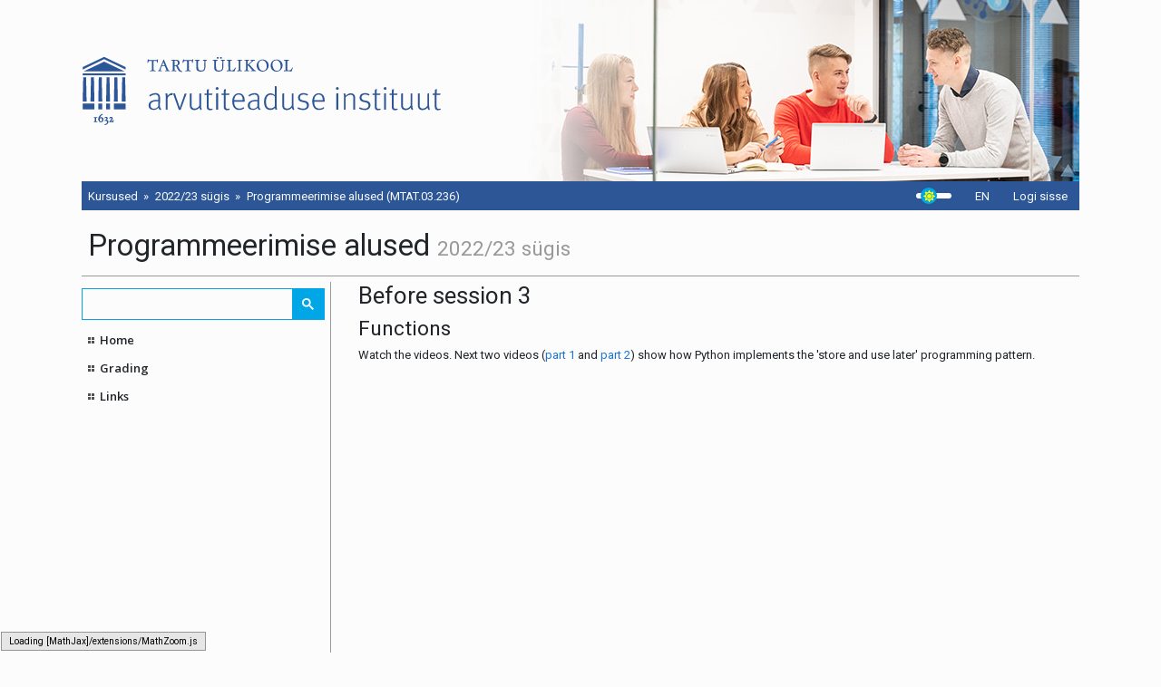

--- FILE ---
content_type: text/html; charset=UTF-8
request_url: https://courses.cs.ut.ee/2022/itp/fall/Main/Before3
body_size: 6276
content:
<!DOCTYPE html>
<!--[if lt IE 9]><html class="old-ie" lang="et" xml:lang="et"><![endif]-->
<!--[if gt IE 8]><!--><html prefix="og: http://ogp.me/ns/fb#"  lang="et" xml:lang="et"><!--<![endif]-->
  <head>
    <meta charset="UTF-8"/>
    <title>Programmeerimise alused - Kursused - Arvutiteaduse instituut</title>

    <meta name="viewport" content="width=device-width, initial-scale=1.0"/>
	<!-- Font Awesome -->
	<link rel="stylesheet" href="/res/fa/css/all.min.css">
	<!-- Bootstrap core CSS -->
	<link href="/res/css/bootstrap.min.css?v=20210326" rel="stylesheet">
	<!-- Material Design Bootstrap -->
    <link rel="stylesheet" href="https://code.jquery.com/ui/1.12.1/themes/redmond/jquery-ui.css"/>
    <link rel="stylesheet" href="/res/css/theme.css?v=202309061"/>

    <!--[if lt IE 9]>
    <script src="/res/js/html5.js"></script>
    <![endif]-->
	
	<script src="/res/js/jquery.min.js"></script>
      <!--HTMLHeader--><style type='text/css'><!--
  .rtl, .rtl * {direction:rtl; unicode-bidi:bidi-override;}
  .ltr, .ltr * {direction:ltr; unicode-bidi:bidi-override;}
  .rtl .indent, .rtl.indent, .rtl .outdent, .rtl.outdent {
    margin-left:0; margin-right: 40px;
  }
  
.magpie-date {
    font-size: smaller;
}
.magpie-title {
    clear: both;
}
.editconflict { color:green; 
  font-style:italic; margin-top:1.33em; margin-bottom:1.33em; }

  table.markup { border:2px dotted #ccf; width:90%; }
  td.markup1, td.markup2 { padding-left:10px; padding-right:10px; }
  table.vert td.markup1 { border-bottom:1px solid #ccf; }
  table.horiz td.markup1 { width:23em; border-right:1px solid #ccf; }
  table.markup caption { text-align:left; }
  div.faq p, div.faq pre { margin-left:2em; }
  div.faq p.question { margin:1em 0 0.75em 0; font-weight:bold; }
  div.faqtoc div.faq * { display:none; }
  div.faqtoc div.faq p.question 
    { display:block; font-weight:normal; margin:0.5em 0 0.5em 20px; line-height:normal; }
  div.faqtoc div.faq p.question * { display:inline; }
  td.markup1 pre { white-space: pre-wrap; }
  .noPmTOC, .PmTOCdiv:empty {display:none;}
.PmTOCdiv { display: inline-block; font-size: 13px; overflow: auto; max-height: 500px;}
.PmTOCdiv a { text-decoration: none; display: block; line-height: 1;}
.PmTOCdiv a.pmtoc-indent1 { margin-left: 1em; }
.PmTOCdiv a.pmtoc-indent2 { margin-left: 2em; }
.PmTOCdiv a.pmtoc-indent3 { margin-left: 3em; }
.PmTOCdiv a.pmtoc-indent4 { margin-left: 4em; }
.PmTOCdiv a.pmtoc-indent5 { margin-left: 5em; }
.PmTOCdiv a.pmtoc-indent6 { margin-left: 6em; }
.back-arrow {font-size: .8rem; text-decoration: none; vertical-align: text-top;}
#PmTOCchk + label {cursor: pointer;}
#PmTOCchk {display: none;}
#PmTOCchk:not(:checked) + label > .pmtoc-show {display: none;}
#PmTOCchk:checked + label > .pmtoc-hide {display: none;}
#PmTOCchk:checked + label + div {display: none;}table.sortable th { cursor: pointer; }
table.sortable th::after { color: transparent; content: "\00A0\025B8"; }
table.sortable th:hover::after { color: inherit; content: "\00A0\025B8"; }
table.sortable th.dir-u::after { color: inherit; content: "\00A0\025BE"; }
table.sortable th.dir-d::after { color: inherit; content: "\00A0\025B4"; } 
    .frame 
      { border:1px solid #cccccc; padding:4px; background-color:#f9f9f9; }
    .lfloat { float:left; margin-right:0.5em; }
    .rfloat { float:right; margin-left:0.5em; }
a.varlink { text-decoration:none;}

--></style><meta http-equiv='Content-Type' content='text/html; charset=utf-8' />
<link rel='stylesheet' type='text/css' href='/wiki_shared/pub/attachtable/attachtable.css' /><script type='text/javascript' src='/wiki_shared/pub/syntaxlove/scripts/syntaxhighlighter.js'></script> <link type='text/css' rel='stylesheet' href='/wiki_shared/pub/syntaxlove/css/theme.css'/><meta property="og:image" content="https://courses.cs.ut.ee/res/img/ut_ringlogo_est_eng_sinine.png" />

<meta property="og:image" content="https://courses.cs.ut.ee/res/img/fb_logo_wide.png" /><script type="text/javascript" src="/wiki_shared/pub/MathJax/MathJax.js">MathJax.Hub.Config({
	extensions: [
		"tex2jax.js",
		"TeX/AMSmath.js",
		"TeX/AMSsymbols.js"
	],
	jax: [
		"input/TeX",
		"output/HTML-CSS"
	],
	tex2jax: {
		inlineMath: [ [ "{$", "$}" ] ],
		displayMath: [ [ "{$$", "$$}" ] ]
	}
});</script>  <meta name='robots' content='index,follow' />

  	
  <link rel="stylesheet" href="/res/css/wiki.css">
    	<!-- Matomo -->
	<script>
	var _paq = window._paq = window._paq || [];
	/* tracker methods like "setCustomDimension" should be called before "trackPageView" */
	_paq.push(['trackPageView']);
	_paq.push(['enableLinkTracking']);
	(function() {
		var u="//matomo.hpc.ut.ee/";
		_paq.push(['setTrackerUrl', u+'matomo.php']);
		_paq.push(['setSiteId', '26']);
		var d=document, g=d.createElement('script'), s=d.getElementsByTagName('script')[0];
		g.async=true; g.src=u+'matomo.js'; s.parentNode.insertBefore(g,s);
	})();
	</script>
	<!-- End Matomo Code -->
	  </head>
  <body>
    <div class="container-fluid">
		<div class="row header">
			<div class="logo align-self-center">
				<a href="/">
										<img src="/res/img/arvutiteaduse_instituut_est_blue_2021.svg" alt="Arvutiteaduse instituut">
									</a>
			</div>
		</div>
		<div class="row header-bar text-light">
			<div class="mr-auto align-self-center">
				<ol class="breadcrumb p-0 pl-2 text-light">  <li class="breadcrumb-item"><a href="/">Kursused</a></li>
  <li class="breadcrumb-item">
    <a href="/courses/index/2022/fall">2022/23 sügis</a>
  </li>
  <li class="breadcrumb-item"><a href="/2022/itp/fall">Programmeerimise alused (MTAT.03.236)</a></li>
</ol>
			</div>
			<div class="my-auto mx-3">
				<input type="checkbox" id="darkmode">
				<label for="darkmode" class="check-trail">
					<span class="check-handler"></span>
				</label>
			</div>
						<script>
				const darkModeSwitch = document.querySelector('input[type="checkbox"]#darkmode');
				// select theme value if it allready exist in cliend local storage
				var currentTheme = localStorage.getItem('theme');
				if (currentTheme) {
					document.body.setAttribute('data-theme', currentTheme);
					if (currentTheme === 'dark') {
						darkModeSwitch.checked = true;
					}
				}
			</script>
			<div class="langs align-self-stretch">
																			<a class="lang-button align-self-center waves-effect nav-link" href="/user/lang/en?userlang=en&amp;redirect=%2F2022%2Fitp%2Ffall%2FMain%2FBefore3"  title="English">EN
					</a>
										</div>
						<div id="login-hud" class="align-self-center">
				<a class="nav-link login-button" href="/user/login?redirect=%2F2022%2Fitp%2Ffall%2FMain%2FBefore3">Logi sisse</a>
			</div>
					</div>
		
		<div class="row">
			<div class="col px-0">
				<div class="page-header pl-2 pb-2 mt-4 mb-2 border-bottom">
					  <!--PageHeaderFmt-->
					<h1>Programmeerimise alused <small>2022/23 sügis</small></h1>
<!--/PageHeaderFmt-->

					    
  				</div>
			</div>
		</div>
		<div class="row">
			<!--PageLeftFmt-->
			<div class="col-md-3 px-0 align-self-stretch sidebar-container">
								<div class="searchbox p-2">
					<script async src="https://cse.google.com/cse.js?cx=011682676399854422059:txubf96tbcc">
					</script>
					<div class="gcse-searchbox-only"></div>
				</div>
								<nav class="sidebar">  <ul><li><a class='wikilink' href='https://courses.cs.ut.ee/2022/itp/fall/Main/HomePage'>Home</a>
</li><li><a class='wikilink' href='https://courses.cs.ut.ee/2022/itp/fall/Main/Grading'>Grading</a>
</li><li><a class='wikilink' href='https://courses.cs.ut.ee/2022/itp/fall/Main/Links'>Links</a>
</li></ul>

  </nav>
            </div>
<!--/PageLeftFmt-->

            <div class="col-md-9 px-0">
				<article class="content">
					  <!--PageText-->
<div id='wikitext'>
<h2>Before session 3</h2>
<h3>Functions</h3>
<p>Watch the videos. Next two videos (<a class="urllink" href="https://www.youtube.com/watch?v=5Kzw-0-DQAk">part 1</a> and <a class="urllink" href="https://www.youtube.com/watch?v=AJVNYRqn8kM">part 2</a>) show how Python implements the 'store and use later' programming pattern.
</p>
<p class='vspace'><iframe class='YouTube video player' width='425' height='344' src='https://www.youtube.com/embed/5Kzw-0-DQAk?fs=1&hd=1' frameborder='0' allowfullscreen></iframe>
</p>
<p class='vspace'><iframe class='YouTube video player' width='425' height='344' src='https://www.youtube.com/embed/AJVNYRqn8kM?fs=1&hd=1' frameborder='0' allowfullscreen></iframe>
</p>
<p class='vspace'><a target='_blank'  class="urllink" href="https://www.py4e.com/lectures3/Pythonlearn-04-Functions.pptx">Slides</a>  <br clear='all' />   <a target='_blank'  class="urllink" href="https://www.py4e.com/html3/04-functions">Text-book: chapter 4 - functions</a>
</p>
<div class='vspace'></div><h3>Test</h3>
<p>Go to <a target='_blank'  class="urllink" href="https://moodle.ut.ee/course/view.php?id=3372">Moodle</a> and take the third test concerning the video lecture.
</p>
<div class='vspace'></div><h3>Homework</h3>
<p>The deadline for homework is Thursday, so start with homework before the session.
</p>
<p class='vspace'>This week we are going to get an insight into functions and definitions (<em>def</em>). Functions allow to perform tasks that are similar to each other and differ only by values of parameters. So there is no need to rewrite essentially the same algorithm many times, we can just call the function with right parameters.
</p>
<div class='vspace'></div><h4>Example 1</h4>
<p>The <a class='wikilink' href='https://courses.cs.ut.ee/2022/itp/fall/Main/During1'>shoe size program</a> is rewritten using a function called <em>shoe_size</em> that takes a foot length as its parameter and returns the suitable shoe size.
</p>
<div class='vspace'></div><pre class="brush:'python';gutter:'false';">
def shoe_size(length):
    size = 1.5 * (length + 1.5)
    return size

name = input("Enter your name: ")
foot = float(input("Enter your foot length (cm): "))
shoe = shoe_size(foot)
print("Dear " + name + ", your suitable shoe size is "+str(round(shoe)))

print("Shrek's shoe size is", round(shoe_size(42.3)))
</pre>
<div class='vspace'></div><h4>Example 2</h4>
<p>The following example shows the function that takes two parameters (two numbers) and returns the greatest. In the example, the function is called twice; therefore, the results are stored in two variables. After that the smallest of two greatest is found. To show the efficiency of the function, it is tested on different inputs.
</p>
<div class='vspace'></div><pre class="brush:'python';gutter:'false';">
def maximum(a, b):
    if a &lt; b:
        return b
    else:
        return a

try:
    x1 = int(input("Enter the first number: "))
    y1 = int(input("Enter the second number: "))
    m1 = maximum(x1, y1)
    print("The input numbers are", str(x1), "and", str(y1) + ". The greatest number is", str(m1) + ".")
    x2 = int(input("Enter the third number: "))
    y2 = int(input("Enter the fourth number: "))
    m2 = maximum(x2, y2)
    print("The input numbers are", str(x2), "and", str(y2) + ". The greatest number is", str(m2) + ".")
    if m2 &gt; m1:
        print("The first greatest number is smaller.")
    else:
        print("The second greatest number is smaller.")
except:
    print("Please enter a number.")

print("The input numbers are 2 and 5. The greatest number is", str(maximum(2,5)) + ".")
print("The input numbers are 4 and 1. The greatest number is", str(maximum(4,1)) + ".")
</pre>
<div class='vspace'></div><h4>Homework 3.1 Divisibility 2</h4>
<p>Rewrite the <a class='wikilink' href='https://courses.cs.ut.ee/2022/itp/fall/Main/Home2'>is divisible by 3 and 5 program</a> using a function called <em>is_divisible</em>. The function takes 2 arguments - the numbers that the user input will be checked with for division (see examples below).
</p>
<p class='vspace'><strong>Examples of function calls:</strong>
</p><div  style='font-family: monospace; font-size: 14px;' > 
<p><span  style='color: var(--purple);'>&gt;&gt;&gt;</span> is_divisible(2,7)<br />Enter a number: <span  style='color: var(--blue);'>14</span><br />Number 14 is divisible by 2 and 7<br /><br /><span  style='color: var(--purple);'>&gt;&gt;&gt;</span> is_divisible(3,5)<br />Enter a number: <span  style='color: var(--blue);'>9</span><br />Number 9 is divisible by 3<br /><br /><span  style='color: var(--purple);'>&gt;&gt;&gt;</span> is_divisible(3,5)<br />Enter a number: <span  style='color: var(--blue);'>hello world</span><br />The inserted value was not a number<br /><br /><span  style='color: var(--purple);'>&gt;&gt;&gt;</span> is_divisible(1,2)<br />Enter a number: <span  style='color: var(--blue);'>4</span><br />Number 4 is divisible by 1 and 2<br /><br /><span  style='color: var(--purple);'>&gt;&gt;&gt;</span> is_divisible(1,2)<br />Enter a number: <span  style='color: var(--blue);'>4</span><br />Number 4 is divisible by 1 and 2
</p></div>
<p class='vspace'>Test the function with various input values.
</p>
<p class='vspace'>If you have been struggling with this exercise for some time, then maybe you can get help from the <a target='_blank'  class="urllink" href="https://progtugi.cs.ut.ee/#/ts/620363206449631d0c3862af/">troubleshooter</a> which tries to explain most common problems and give hints.
</p>
<div class='vspace'></div><h4>Homework 3.2 Customer card profitability</h4>
<p>Write a function called <em>customer_card_discount</em> that calculates if it would be profitable to buy a customer card for a discount or not (meaning that the purchase cost after discount + card price is less or equal to the original cost). The function should take the following arguments:
</p>
<div class='vspace'></div><ol><li>total purchase amount in euros
</li><li>discount percent with customer card
</li><li>customer card price
</li></ol><p class='vspace'>Use the following formula to calculate the price with the discount and the card price:
</p>
<p class='vspace'><em>new price = (total purchase amount) * (100 - discount)/100 + (customer card price)</em>
</p>
<p class='vspace'>If the card saves the customer some <em>x</em> amount of euros then the function should return <em>x</em>. If purchase + card price is more expensive than the original purchase price then return <em>-x</em>, where <em>x</em> is the number of euros it’s cheaper with the card (see examples below).
</p>
<p class='vspace'><strong>Examples of function calls:</strong>
</p><div  style='font-family: monospace; font-size: 14px;' > 
<p><span  style='color: var(--purple);'>&gt;&gt;&gt;</span> customer_card_discount(200, 5, 5)<br />5.0<br /><br /><span  style='color: var(--purple);'>&gt;&gt;&gt;</span> customer_card_discount(200, 0, 5)<br />-5.0
</p></div>
<p class='vspace'>Modify the program so that it asks the user for the total purchase amount in euros, discount percent, and customer card price. The program has to compare the prices and tell the user if it’s a good idea to get the card.
</p>
<p class='vspace'><strong>Examples of program output:</strong>
</p><div  style='font-family: monospace; font-size: 14px;' > 
<p><span  style='color: var(--purple);'>&gt;&gt;&gt;</span> <span  style='color: var(--gray);'> &#37;Run solution.py</span><br />Total purchase amount: <span  style='color: var(--blue);'>200</span><br />Discount percent: <span  style='color: var(--blue);'>5</span><br />Customer card price: <span  style='color: var(--blue);'>5</span><br />It’s better to get a card, you will save 5 euros.<br /><br /><span  style='color: var(--purple);'>&gt;&gt;&gt;</span> <span  style='color: var(--gray);'> &#37;Run solution.py</span><br />Total purchase amount: <span  style='color: var(--blue);'>100</span><br />Discount percent: <span  style='color: var(--blue);'>5</span><br />Customer card price: <span  style='color: var(--blue);'>15</span><br />It’s better to pass on the customer card, it will be 10 euros cheaper.
</p></div>
<div class='vspace'></div><div class='alert' > 
<p><strong>Hint</strong>
</p>
<p class='vspace'>Save the price discount amount (returned by the function) in a variable. You can then check that value using <em>if-else</em> to figure out whether the customer card would be profitable. 
</p></div>
<p class='vspace'>If you have been struggling with this exercise for some time, then maybe you can get help from the <a target='_blank'  class="urllink" href="https://progtugi.cs.ut.ee/#/ts/623ac993ef7eaf563439495a/">troubleshooter</a> which tries to explain most common problems and give hints.
</p>
<div class='vspace'></div><div  style='display: none;' > 
<p><strong>Go to <a target='_blank'  class="urllink" href="https://moodle.ut.ee/course/view.php?id=3372">Moodle</a> and put your solutions into Exercises 3</strong>.
</p></div>
</div>

				</article>
            </div>
			        </div>

          <div class="row">
            <div class="col px-0">
              <div class="post-content">
                  
  
  <!--HTMLFooter-->
              </div>
            </div>
          </div>
    </div>
	<div class="d-flex justify-content-center px-md-2 container-fluid">
      <footer class="">
		<div class="d-flex flex-wrap">
			<div class="mr-auto">
			  <ul class="breadcrumb p-0">
				<li class="breadcrumb-item"><a href="http://cs.ut.ee/" target="_blank" class="pl-0">Arvutiteaduse instituut</a></li>
				<li class="breadcrumb-item"><a href="http://reaalteadused.ut.ee/" target="_blank">Loodus- ja täppisteaduste valdkond</a></li>
				<li class="breadcrumb-item"><a href="http://www.ut.ee/" target="_blank">Tartu Ülikool</a></li>
			  </ul>
			</div>
			<div class="text-right" style="visibility: hidden" id="in-case-of-problems">
			  Tehniliste probleemide või küsimuste korral kirjuta: <div id="ati-error-email"></div></br>Kursuse sisu ja korralduslike küsimustega pöörduge kursuse korraldajate poole.
			</div>
		</div>
		<div class="copyright" style="max-width: 1200px">
			Õppematerjalide varalised autoriõigused kuuluvad Tartu Ülikoolile. Õppematerjalide kasutamine on lubatud autoriõiguse seaduses ettenähtud teose vaba kasutamise eesmärkidel ja tingimustel. Õppematerjalide kasutamisel on kasutaja kohustatud viitama õppematerjalide autorile.</br>
			Õppematerjalide kasutamine muudel eesmärkidel on lubatud ainult Tartu Ülikooli eelneval kirjalikul nõusolekul.</br>
							<a href="/res/courses kasutustingimused (est).pdf" target="_blank">Courses’i keskkonna kasutustingimused</a>
					</div>
      </footer>
	</div>
	<script src="/res/js/popper.min.js"></script>
    <script src="/res/js/bootstrap.min.js?v=20210326"></script>
    <script src="/res/js/courses.js?v=20230906"></script>
	<script src="https://code.jquery.com/ui/1.12.1/jquery-ui.min.js"></script>
    
    <script>
      if (window.atob) {
        var prot = window.atob('bWFpbHRvOg==');
        var addr = window.atob("YXRpLmVycm9yQHV0LmVl");
        $('<a>', {
          href: prot + addr,
          text: addr
        }).replaceAll('#ati-error-email');
		$('#in-case-of-problems').css('visibility', 'visible');
      }
    </script>
		<script>
		$('.searchbox').bind("DOMNodeInserted", function(e){
			if ( $( ".gsc-search-button" ).length ) {
		   		$(".gsc-search-button").prop('value', 'Otsi');
			}
		});
	</script>
	  </body>
</html>

--- FILE ---
content_type: text/css
request_url: https://courses.cs.ut.ee/res/css/theme.css?v=202309061
body_size: 5748
content:
@import url("https://fonts.googleapis.com/css?family=Open+Sans:400italic,600italic,400,600&subset=latin,cyrillic");
@import url("https://fonts.googleapis.com/css?family=Roboto+Condensed:400italic,700italic,400,700&subset=latin,cyrillic");
@import url('https://fonts.googleapis.com/css?family=Roboto:400,400i,700i&display=swap&subset=cyrillic');
:root {
	--color-bg: #fcfcfc;
	--color-text: #212529;
	--color-text-high: #f8f9fa;
	--color-text-low: #999999;
	--hover-darken: rgba(0, 0, 0, 0.1);
	--color-light-constant: #fcfcfc;
	--color-dark-constant: #212529;
	--color-link: #1976d2;
	--color-link-hover: #1b345b;
	--green: #008000;
	--red: #ff0000;
	--blue: #0000ff;
	--yellow: #ffff00;
	--maroon: #800000;
	--navy: #000080;
	--purple: #800080;
	--silver: #c0c0c0;
}

[data-theme="dark"] {
	--color-bg: #121212;
	--color-text: #8F8F8F;
	--color-text-high: #cecece;
	--color-text-low: #5a5a5a;
	--hover-darken: rgba(255, 255, 255, 0.1);
	--primary: #36588b;
/*	--info: #398cac; */ /* -50 saturation */
	--info: #2296c4; /* -30 saturation */
	--danger: #de7841;
	--success: #7fa436;
	--warning: #daae2c;
	--color-link: #4e81aa;
	--color-link-hover: #7AA8D6;
	--green: #398d3a;
	--red: #d15249;
	--blue: #6f75c7;
	--yellow: #bfbf40;
	--maroon: #c15f58;
	--navy: #7a7a95;
	--purple: #c549bb;
}

html {
	font-size: 13px;
}
body {
/*  background-image: url("../img/construct.jpg"); */
/*	font-family: 'Roboto', sans-serif; */
	background-color: var(--color-bg);
	color: var(--color-text);
}
span#ati-comp-email b {
  display: none;
}
h1 small {
	font-size: 70%;
	font-weight: normal;
	line-height: 1;
	color: var(--color-text-low);
}
strong {
  font-weight: 600;
}
.container-fluid {
  max-width: 1100px;
  margin: 0 auto;
}
/* Fix for bootstrap and pmwiki conflict */
th[align="left"] {
  text-align: left;
}
th[align="right"] {
  text-align: right;
}
th[align="center"] {
  text-align: center;
}
th[align="justify"] {
  text-align: justify;
}
pre {
  line-height: 16px;
  color: var(--color-text);
}
a {
	color: var(--color-link);
}
a.createlink {
	display: none !important;
}
a:hover {
	color: var(--color-link-hover);
}
.border-bottom {
	border-bottom-color: var(--color-text-low) !important;
}
.table {
	color: var(--color-text);
}
code, pre {
  padding: 0 3px 2px;
  font-family: monospace;
  -webkit-border-radius: 3px;
  -moz-border-radius: 3px;
  border-radius: 3px;
  border: 1px solid var(--silver);
}
code {
  padding: 2px 4px;
  background-color: var(--color-text-high);
  color: #e83e8c;
}

img {
  max-width: 100%;
}

textarea {
  resize: both;
  max-width: 100%;
}

/*.btn-primary {color: #fff;background-color: #048abf;border-color: #048abf; }
.btn-primary:hover {color: #fff;background-color: #036f9a;border-color: #03668d; }
.btn-primary:focus, .btn-primary.focus {box-shadow: 0 0 0 3px rgba(4, 138, 191, 0.5); }
.btn-primary.disabled, .btn-primary:disabled {background-color: #048abf;border-color: #048abf; }
.btn-primary:active, .btn-primary.active,.show > .btn-primary.dropdown-toggle {background-color: #036f9a;background-image: none;border-color: #03668d; }
.btn-info {color: #111;background-color: #aeebf2;border-color: #aeebf2; }
.btn-info:hover {color: #111;background-color: #8de3ed;border-color: #82e0eb; }
.btn-info:focus, .btn-info.focus {box-shadow: 0 0 0 3px rgba(174, 235, 242, 0.5); }
.btn-info.disabled, .btn-info:disabled {background-color: #aeebf2;border-color: #aeebf2; }
.btn-info:active, .btn-info.active,.show > .btn-info.dropdown-toggle {background-color: #8de3ed;background-image: none;border-color: #82e0eb; }
.btn-danger {color: #fff;background-color: #bf1120;border-color: #bf1120; }
.btn-danger:hover {color: #fff;background-color: #9c0e1a;border-color: #900d18; }
.btn-danger:focus, .btn-danger.focus {box-shadow: 0 0 0 3px rgba(191, 17, 32, 0.5); }
.btn-danger.disabled, .btn-danger:disabled {background-color: #bf1120;border-color: #bf1120; }
.btn-danger:active, .btn-danger.active,.show > .btn-danger.dropdown-toggle {background-color: #9c0e1a;background-image: none;border-color: #900d18; }
.btn-light {color: #111;background-color: #e9ecef;border-color: #e9ecef; }
.btn-light:hover {color: #111;background-color: #d3d9df;border-color: #cbd3da; }
.btn-light:focus, .btn-light.focus {box-shadow: 0 0 0 3px rgba(233, 236, 239, 0.5); }
.btn-light.disabled, .btn-light:disabled {background-color: #e9ecef;border-color: #e9ecef; }
.btn-light:active, .btn-light.active,.show > .btn-light.dropdown-toggle {background-color: #d3d9df;background-image: none;border-color: #cbd3da; }
*/
/*header {
  position: relative;
  background-color: white;*/
/*  -webkit-box-shadow: 0 0 10px rgba(0, 0, 0, 0.6);
  box-shadow: 0 0 10px rgba(0, 0, 0, 0.6); */
/*}
header:after {
  content: " ";
  display: block;
  height: 0;
  clear: both;
}*/
.header {
	background: white;
	background: linear-gradient(to right, var(--color-bg) 490px, rgba(255, 255, 255, 0) 650px), url("/res/img/header_bg_new.jpg") right no-repeat;
/*  background-image: url("../img/ty_head_1100.png"); */
	height: 200px;
}
.header .logo img {
  /*width: 495px;*/
  height: 76px;
}
.header-bar {
/*	background: #048ABF; */
/*	background: #004b9b; */
	background: var(--primary); /*#2C5696;	/* ülikooli värv */
	padding: 0;
}
.header-bar a {
	color: var(--color-text-high); /*#f8f9fa;*/
}
.header-bar .breadcrumb {
	background-color: var(--primary); /*#2C5696;*/
	margin: 0;
}
.header-bar .breadcrumb a, .breadcrumb-item.active {
	color: var(--color-text-high); /*;#f8f9fa;*/
}
.header-bar .breadcrumb-item + .breadcrumb-item::before {
	content: "\00bb";
	color: var(--color-text-high); /*#f8f9fa;*/
}
.langs {
	display: flex;
}
.langs:hover,
.langs:focus {
	background-color: rgba(255, 255, 255, 0.2);
}
.langs a:hover {
	text-decoration: none;
}
#user-hud:hover, #login-hud:hover {
	background-color: rgba(255, 255, 255, 0.2);
}
#user-hud .dropdown-menu {
	background-color: #2C5696;
}
.dropdown-divider:first-child {
  display: none;
}
#user-hud .dropdown-item:focus, #user-hud .dropdown-item:hover {
	background-color: rgba(255, 255, 255, 0.2);
	color: #f8f9fa;
}
.dropdown-item:focus, .dropdown-item:hover {
	background-color: rgba(0, 0, 0, 0.1);
}
.login-block {
	max-width: 340px;
}

.sidebar-container {
/*	background-color: #AEEBF2; */
/*	background-color: #e9ecef; */
/*	background-color: #f8f9fa; */
	border-right: thin solid var(--color-text-low); /*#ccc;*/
}
@media (max-width: 767.98px) {
	.sidebar-container {
		border-right: none;
	}
}


/* kopeeritud css */
.gsc-control-cse
{
	padding:0px !important;
	border-width:1px !important;
/*	border-color: #049DBF !important; */
/*	border-color: #004b9b !important; */
/*	border-color: #048abf !important; */
	border-color: var(--info) !important;/*#00A6E6 !important;*/
}

form.gsc-search-box,table.gsc-search-box
{
	margin-bottom:0px !important;
}

.gsc-search-box .gsc-input
{
	padding:0px 4px 0px 6px !important;
  width: 100% !important;
}

#gsc-iw-id1
{
        height: auto !important;
        padding: 0px !important;
        border-width: 0px !important;
        box-shadow:none !important;
}

#gs_tti50
{
	padding:0px !important;
}

#gsc-i-id1
{
	height:33px !important;
	padding:0px !important;
	background:none !important;
	text-indent:0px !important;
}

.gsib_b
{
	display:none;
}

button.gsc-search-button
{
	display:block;
	width: 13px !important;
	height: 13px !important;
	border-width: 0px !important;
	margin: 0px !important;
	padding: 10px 10px 10px 10px !important;
	outline:none;
	cursor:pointer;
	box-shadow:none !important;
	box-sizing: content-box !important;
}

/*.searchbox .gsc-clear-button, .searchbox .gsc-results-wrapper-overlay, .searchbox .gsc-modal-background-image {
  display: none !important;
}*/

.gsc-branding
{
	display:none !important;
}

.gsc-control-cse,#gsc-iw-id1
{
	background-color:transparent !important;
}

/* first design */
#gsc-i-id1::-webkit-input-placeholder
{ 
	/* Chrome */
/*	color: #000; */
	color: var(--color-text);
}

#gsc-i-id1:-ms-input-placeholder
{ 
	/* IE 10+ */
/*	color: #000; */
	color: var(--color-text);
}

#gsc-i-id1::-moz-placeholder
{ 
	/* Firefox 19+ */
/*	color: #000; */
	color: var(--color-text);
	opacity: 1;
}

#gsc-i-id1:-moz-placeholder
{ 
	/* Firefox 4 - 18 */
/*	color: #000; */
	color: var(--color-text);
	opacity: 1;
}

/*.searchbox
{
	width: 100%;
}*/
#___gcse_0 {
/*	background-color: #049DBF; */
/*	background-color: #048abf; */
	background-color: var(--info);/*#00A6E6;*/
/*	background-color: #004b9b; */
  margin-left: -0.5rem;
  border: 1px solid var(--info);
}
button.gsc-search-button
{
	border-left: 1px solid var(--info) !important;
	background-color:transparent !important;
}
.gsc-input {
/*	background-color: white;*/
	background-color: var(--color-bg);
}

#gsc-i-id1
{
/*	color: #000; */
	color: var(--color-text);
}
.list-square {
	content: url(/res/img/square.png);
	padding-right: 10px;
}
.selflink .list-square {
	content: url(/res/img/squareactive.png);
	padding-right: 10px;
}
/*.sidebar li:hover {
	background-color: rgba(0, 0, 0, 0.1);
}*/
/*.sidebar {
  padding-left: 20px;
  padding-right: 20px;
  margin-bottom: 20px;
}*/
.sidebar:empty {
  display: none;
}
/*.sidebar h1:first-child,
.sidebar h2:first-child,
.sidebar h3:first-child,
.sidebar h4:first-child,
.sidebar h5:first-child,
.sidebar h6:first-child {
  margin-top: 0;
} */
.sidebar ul {
  list-style-type: none;
  margin: 0;
  padding: 0;
  font: 13px Open Sans, sans-serif;
}
.sidebar ul ul {
  padding-left: 9px;
/*  margin-top: 6px;
  margin-bottom: -6px;
  margin-right: -8px;*/
}
/*.sidebar ul ul li {
  padding-left: 9px;
  margin-left: -9px;
  margin-right: 8px;
}*/
/*.sidebar ul li {
  padding: 6px 8px;
}*/
.sidebar ul li span {
	padding-left: 9px;
}
.sidebar ul li > a, .sidebar ul li span > a {
	display: block;
/*  padding: 6px 0px;
  margin: .5rem; */
/*  margin: -6px -28px; */
/*  padding-left: 30px; */
/*  text-indent: -30px; */
/*	text-indent: -1rem; */
	padding: 0.5rem;
	font-weight: 600;
	color: var(--color-text); /*#222222;*/
	outline: none;
	text-decoration: none;
/*  border-bottom: 1px solid #f3f3f3; */
}
.sidebar ul li > a:before, .sidebar ul li span > a:before {
	content: url(/res/img/square.png);
	margin-right: 0.5rem;
}	
.sidebar ul li > a.selflink:before, .sidebar ul li span > a.selflink:before {
	content: url(/res/img/squareactive.png);
}	
.sidebar ul li > a:hover, .sidebar ul li span > a:hover {
  background-color: var(--hover-darken);
}
.sidebar ul li > a.selflink, .sidebar ul li span > a.selflink {
/*  background-color: #048ABF; */
	background-color: var(--info); /*#00A6E6;*/
	color: var(--color-text-high);
}
/*.sidebar ul li > a:first-child:before {
  content: url(../img/square.png);
  padding-left: 11px;
  padding-right: 10px;
}*/
/*.sidebar ul li > a.selflink:first-child:before {
  content: url(../img/squareactive.png);
}*/
/*.sidebar ul li.divider {
  height: 10px;
}*/
/*.sidebar ul li.divider:first-child {
  display: none;
}*/
.sidebar hr {
  margin: 10px 0;
}
/*
.gsc-control-cse {
	background-color: transparent !important;
	border: none !important;
}
.gsc-search-box {
	margin: 0 !important;
}*/
/*header .logo a {
  line-height: 115px;
}
header .logo img {
	margin: 0 0 0 -8px;
}*/
/*header #user-hud {
  float: right;
}
header #user-hud .login-button,
header #user-hud .user-actions-button {
  display: inline-block;
  text-decoration: none;
  padding: 6px 10px;
  color: #f4f4f4;
}
header #user-hud .login-button:hover,
header #user-hud .user-actions-button:hover,
header #user-hud .login-button.active,
header #user-hud .user-actions-button.active {
  background-color: #eee;
  color: black;
}
header #user-hud .user-actions-button {*/
/*  padding-right: 6px; */
/*  outline: none; */
/*  padding: 8px 6px 9px 10px;
  color: #f4f4f4;
  font: 13px Roboto, sans-serif;
}
header #user-hud .user-actions-button:after {
  content: "\25bc";
  padding-left: 4px;
  font-size: 11px;
  vertical-align: top;
}
header #user-hud .user-actions {
  list-style-type: none;
  margin: 0;
  padding: 0;
  opacity: 0;
  visibility: hidden;
  -webkit-transition: all 0.2s ease 0s;
  -moz-transition: all 0.2s ease 0s;
  -o-transition: all 0.2s ease 0s;
  transition: all 0.2s ease 0s;
  position: absolute;
  background-color: white;
  right: -1px;
  z-index: 1;
  -webkit-box-shadow: -2px 2px 5px -2px rgba(0, 0, 0, 0.3);
  box-shadow: -2px 2px 5px -2px rgba(0, 0, 0, 0.3);
  border: 1px solid #ccc;
}
header #user-hud .user-actions.open {
  opacity: 1;
  visibility: visible;
}
header #user-hud .user-actions li a {
  display: block;
  padding: 6px 12px;
  text-decoration: none;
}
header #user-hud .user-actions li a:hover {
  background-color: #eee;
}
header #user-hud .user-actions .remove-course-link {
  float: right;
  display: block;
  -webkit-box-sizing: border-box;
  -moz-box-sizing: border-box;
  box-sizing: border-box;
  width: 32px;
  font-size: 18px;
  text-align: center;
  color: rgba(17, 85, 136, 0.5);
}
header #user-hud .user-actions .remove-course-link:hover {
  color: inherit;
}
header #user-hud .user-actions .remove-course-link + a {
  padding-right: 44px;
}
header #user-hud .user-actions .divider {
  margin: 4px 0;
  height: 1px;
  background-color: #ddd;
}
header #user-hud .user-actions .divider:first-child {
  display: none;
}
header .langs {
  list-style-type: none;
  margin: 0;
}
header .langs li {
  float: right;
}
header .langs li a {
  display: inline-block;
  text-decoration: none;
  text-align: center;
  line-height: 33px;
  width: 33px;
}
header .langs li a:hover,
header .langs li a.active {
  background-color: #eee;
}
header .langs img {
  vertical-align: initial;
}
header .breadcrumb {
	background-color: #004ba0;*/
	/* logo värv on #004b9b */
/*	padding: 8px 15px;
	color: #333333;
	font: 13px Roboto, sans-serif;
	border-radius: unset; */
/*  background-color: transparent; */
/*  margin: 0;
}
header .breadcrumb > .active {
	color: #f4f4f4;
}
header .breadcrumb li {
	text-shadow: none;
	font: 13px Roboto, sans-serif;
}
header .breadcrumb a {
	color: #f4f4f4;
}
header .breadcrumb li:before {
  content: "\00bb";
  font-size: 14px;
  padding: 0 7px;
}
header .breadcrumb li:first-child:before {
  content: "";
  padding: 0;
}*/
.page {
  position: relative;
  background-color: white;
  margin-top: 25px;
  padding-bottom: 20px;
/*  -webkit-box-shadow: 0 0 10px rgba(0, 0, 0, 0.6);
  box-shadow: 0 0 10px rgba(0, 0, 0, 0.6); */
}
.page .page-header {
  padding-left: 20px;
  padding-right: 20px;
}
#pre-header-controls {
  float: right;
  margin-top: 10px;
}

.content,
.post-content {
  padding-right: 30px;
  padding-left: 30px;
}
.content h1:first-child,
.post-content h1:first-child,
.content h2:first-child,
.post-content h2:first-child,
.content h3:first-child,
.post-content h3:first-child,
.content h4:first-child,
.post-content h4:first-child,
.content h5:first-child,
.post-content h5:first-child,
.content h6:first-child,
.post-content h6:first-child {
  margin-top: 0;
}
ul.course-list {
  margin: 0;
  padding: 0;
  list-style-type: none;
  -webkit-column-width: 350px;
  -moz-column-width: 350px;
  column-width: 350px;
  -webkit-column-gap: 30px;
  column-gap: 30px;
}
ul.course-list.single-column {
  display: inline-block;
  -webkit-columns: 1;
  -moz-columns: 1;
  columns: 1;
}
ul.course-list li {
  -webkit-column-break-inside: avoid;
  page-break-inside: avoid;
  break-inside: avoid;
/*  border-bottom: 1px solid #ddd;*/
/*  margin-bottom: 3px;*/
/*  padding-bottom: 3px;*/
}
ul.course-list li.notpublished {
  opacity: 0.5;
  filter: alpha(opacity=50);
}
ul.course-list li a {
  display: block;
  text-decoration: none;
  padding: 4px 6px;
  font: 13px Open Sans, sans-serif;
/*  font: 13px Roboto, sans-serif; */
  color: var(--color-link);
  font-weight: 600;
}
/*ul.course-list li a:hover {
  background-color: #eee;
}*/
ul.course-list li:hover {
  background-color: #eee;
}
ul.course-list li a .course-code {
  float: right;
  font-style: italic;
  color: gray;
  font-weight: normal;
}
table th.centered,
table td.centered {
  text-align: center;
}
table th.right-aligned,
table td.right-aligned {
  text-align: right;
}
table th.v-centered,
table td.v-centered {
  vertical-align: middle;
}
table tr.editing {
  background-color: #fffb8b;
}
table.grades {
  width: auto;
}
table.grades td {
  padding: 3px 8px;
  text-align: center;
}
table.grades td:first-child {
  text-align: right;
}
table.grades td.comment {
  white-space: pre-wrap;
}
footer {
  margin-top: 25px;
  background-color: var(--color-bg);
/*  -webkit-box-shadow: 0 0 10px rgba(0, 0, 0, 0.6);
  box-shadow: 0 0 10px rgba(0, 0, 0, 0.6); */
  font-size: 12px;
}
footer > div {
  padding: 10px 15px;
  overflow: hidden;
}
footer .breadcrumb {
	background-color: transparent;
}
footer .breadcrumb-item + .breadcrumb-item::before {
	content: "|";
	color: #888;
}
footer .sponsors img {
  margin: 10px 0px 5px;
}
footer .sponsor-images {
	background-color: white;
}
code {
	white-space: normal;
}
/*
#gsc-i-id1.gsc-input {
	background: white !important;
	margin: 0 !important;
/*	padding: 5px !important; */
/*}
.gcsc-branding-text,  .gcsc-branding-img {
	display: none; 
}
.gs-title, .gs-snippet {
	font-family: "Open Sans";
}
.gsc-results .gsc-cursor-box .gsc-cursor-current-page {
    color: #ffffff !important;
}
.gsc-thumbnail {
	display: none;
}
.searchbox {
	background-color: transparent;
	margin: 0;
	padding: 0;
/*	height: 3em;*/
/*}
.gsc-control-cse {
	padding: 0 !important;
}
.cse input.gsc-input, input.gsc-input, input.gsc-input:focus {
	font-family: "Open Sans" !important;
	font-size: 13px !important;
	text-indent: initial !important;
	margin-bottom: 0px;
	-webkit-box-shadow: none;
	-moz-box-shadow: none;
	box-shadow: none;
}
.searchbox form.gsc-search-box {
	width: 100%;
}
/*.searchbox .gsib_a {
	padding: 6px 9px 5px 9px;
}*/
/*button.gsc-search-button.gsc-search-button-v2 {
/*	border: 0; */
/*	background: #1976d2;
/*	margin: 2px 0 0 -18px; */
/*	padding: 9px 27px 5px 27px;
	margin: 0;
	font-size: inherit;
	border: 0;
	border-radius: 0;
}*/
.mini { padding:2px; border:1px solid #dddddd; background-color:#ffffff; }
.miniH, .miniF {display:block;}
/*body .syntaxhighlighter .line {
        white-space: pre-wrap !important;
}*/
/*html {
	background-image: url(https://www.ev100.ee/sites/all/themes/cdn/public/assets/images/Sitehat_1920_1080.jpg);
	background-position: center center;
	background-repeat: no-repeat;
	background-attachment: fixed;
	-webkit-background-size: cover;
	-moz-background-size: cover;
	-o-background-size: cover;
	background-size: cover;
}*/


.ui-widget-overlay {
	background-color: black;
	opacity: 0.5;
}

.sorter-false {
  color: #888;
}
.tablesorter-header:not(.sorter-false) {
  cursor: pointer;
}

/*.btn, .waves-effect {
	overflow: hidden;
}*/
.ripple-wrap {
	position: absolute;
	pointer-events: none;
	top: 0;
	left: 0;
	border-radius: inherit;
	display: inline-block;
	overflow: hidden;
}
.ripple {
	position: absolute;
	background: #fff;
	transform: translate(-50%, -50%);
	pointer-events: none;
	border-radius: 50%;
	animation: ripple-anim 1s linear infinite;
}
@keyframes ripple-anim {
	0%
	{
		width: 0px;
		height: 0px;
		opacity: 0.5;
	}
	100%
	{
		width: 500px;
		height: 500px;
		opacity: 0;
	}
}

#tooltip {
  display: inline-block;
  background: #ffffff;
  color: #643045;
  padding: 5px 10px;
  font-size: 13px;
  border-radius: 4px;
}

#arrow,
#arrow::before {
  position: absolute;
  width: 8px;
  height: 8px;
  background: inherit;
}

#arrow {
  visibility: hidden;
}

#arrow::before {
  visibility: visible;
  content: '';
  transform: rotate(45deg);
}

#tooltip[data-popper-placement^='top'] > #arrow {
  bottom: -4px;
}

#tooltip[data-popper-placement^='bottom'] > #arrow {
  top: -4px;
}

#tooltip[data-popper-placement^='left'] > #arrow {
  right: -4px;
}

#tooltip[data-popper-placement^='right'] > #arrow {
  left: -4px;
}

.form-floating {
  display:block;
  position:relative
}
.form-floating label, .form-floating > span {
  position:absolute;
  cursor:text;
  font-size:75%;
  opacity:1;
  -webkit-transition:all .2s;
  transition:all .2s;
  top:-.5em;
  left:.75rem;
  z-index:3;
  line-height:1;
  padding:0 1px
}
.form-floating label::after, .form-floating > span::after {
  content:" ";
  display:block;
  position:absolute;
  background:#fff;
  height:2px;
  top:50%;
  left:-.2em;
  right:-.2em;
  z-index:-1
}
.form-floating .form-control::-webkit-input-placeholder {
  opacity:1;
  -webkit-transition:all .2s;
  transition:all .2s
}
.form-floating .form-control:placeholder-shown:not(:focus)::-webkit-input-placeholder {
  opacity:0
}
.form-floating .form-control:placeholder-shown:not(:focus)+* {
  font-size:150%;
  opacity:.5;
  top:.3em
}
.form-floating .form-control:focus {
  box-shadow: none;
}


/* Dark mode switch */
input[type="checkbox"]#darkmode {
  position: absolute;
  opacity: 0;
  z-index: -1;
}

.check-trail {
  display: -webkit-box;
  display: flex;
  -webkit-box-align: center;
          align-items: center;
  width: 3em;
  height: .5em;
  background: var(--color-light-constant);
  border-radius: 1em;
  -webkit-transition: all 0.2s ease;
  transition: all 0.2s ease;
  cursor: pointer;
  margin-top: .5em;
}

.check-handler {
  display: -webkit-box;
  display: flex;
  margin-left: 0.4em;
  -webkit-box-pack: center;
          justify-content: center;
  -webkit-box-align: center;
          align-items: center;
  width: 1.4em;
  height: 1.4em;
  background: var(--info);
  border-radius: 50%;
  -webkit-transition: all 0.2s ease;
  transition: all 0.2s ease;
}
.check-handler:before {
  font-family: "Font Awesome 5 Free";
  content: "\f185";
  color: yellow;
  font-size: 1em;
  font-weight: bold;
}
/*
input[type="checkbox"]#darkmode:checked + .check-trail {
  background: var(--light);
}*/
input[type="checkbox"]#darkmode:checked + .check-trail .check-handler {
  margin-left: 1.2em;
  background: var(--dark);
}
input[type="checkbox"]#darkmode:checked + .check-trail .check-handler::before {
  content: "\f186";
  color: var(--color-light-constant);
}
/* end Dark mode switch*/
.loader-wrapper {
  position: absolute;
/*  position: fixed;
  top: 0;
  left: 0;*/
  width: 100%;
  height: 100%;
  z-index: 1000;
  min-width: 50px;
  min-height: 50px;
}
.loader {
  display: block;
  position: relative;
  left: 50%;
/*  top: 50%;*/
  top: 1em;
  width: 50px;
  height: 50px;
  margin: 0px 0 0 -25px;
  border: 3px solid transparent;
  border-top-color: var(--success);
  border-radius: 50%;
  z-index: 1500;
  -webkit-animation: spin 2s linear infinite;
  animation: spin 2s linear infinite;
}
.loader:before {
  content: "";
  position: absolute;
  top: 5px;
  left: 5px;
  right: 5px;
  bottom: 5px;
  border: 3px solid transparent;
  border-top-color: var(--danger);
  border-radius: 50%;
  -webkit-animation: spin 3s linear infinite;
  animation: spin 3s linear infinite;
}
/*.loader:after {
  content: "";
  position: absolute;
  top: 15px;
  left: 15px;
  right: 15px;
  bottom: 15px;
  border: 3px solid transparent;
  border-top-color: var(--warning);
  border-radius: 50%;
  -webkit-animation: spin 1.5s linear infinite;
  animation: spin 1.5s linear infinite;
}*/
@-webkit-keyframes spin {
  0%   {
      -webkit-transform: rotate(0deg);  /* Chrome, Opera 15+, Safari 3.1+ */
      -ms-transform: rotate(0deg);  /* IE 9 */
      transform: rotate(0deg);  /* Firefox 16+, IE 10+, Opera */
  }
  100% {
      -webkit-transform: rotate(360deg);  /* Chrome, Opera 15+, Safari 3.1+ */
      -ms-transform: rotate(360deg);  /* IE 9 */
      transform: rotate(360deg);  /* Firefox 16+, IE 10+, Opera */
  }
}
@keyframes spin {
  0%   {
      -webkit-transform: rotate(0deg);  /* Chrome, Opera 15+, Safari 3.1+ */
      -ms-transform: rotate(0deg);  /* IE 9 */
      transform: rotate(0deg);  /* Firefox 16+, IE 10+, Opera */
  }
  100% {
      -webkit-transform: rotate(360deg);  /* Chrome, Opera 15+, Safari 3.1+ */
      -ms-transform: rotate(360deg);  /* IE 9 */
      transform: rotate(360deg);  /* Firefox 16+, IE 10+, Opera */
  }
}

--- FILE ---
content_type: text/css
request_url: https://courses.cs.ut.ee/wiki_shared/pub/attachtable/attachtable.css
body_size: 325
content:
.attachtable td, .attachtable th { padding-right: 0.8em; white-space: nowrap; }
.attachtable th {
	color: #999;
	font-style: italic;
	font-weight: normal;
	font-size: 0.8em;
	text-align: right;
}
.attachtable th a { color: #999; }
.attachtable a { text-decoration: none !important; }
.attachtable a:hover { text-decoration: underline !important; }
.attachtable .del, .attachtable .del a { color: #ccc; }
.attachtable tr:hover { background-color: #eee; }
.attachtable thead tr:hover th, .attachtable tfoot tr:hover th,
	.attachtable .del:hover, .attachtable .del:hover a { color: #666; }
.attachtable .orphan { color: #c00; font-weight: bold; }
.attachtable .missing { font-style: italic; }
.attachtable .refbox {
	display: none;
	position: absolute;
	z-index: 2;
	margin: -0.75em 0 0 1.5em;
	padding: 0.25em;
	background-color: #eee;
	color: #000;
	border: 1px solid #ccc;
	text-align: left;
}
.attachtable .refbox ul, .attachtable .refbox li { padding: 0; margin: 0 0 0 1em; }
.attachtable td:hover .refbox { display: block; }

.attachtable .fileinfo {
	display: block;
	width: 0.8em;
	text-align: center;
	padding: 1px;
}
.attachtable a.fileinfo:hover {
	padding: 0;
	border: 1px solid;
	text-decoration: none !important;
}
.attachtable .refbox table { line-height: 1.0 !important; }


--- FILE ---
content_type: text/css
request_url: https://courses.cs.ut.ee/res/css/wiki.css
body_size: 541
content:
.vspace {
  margin-top: 1.33em;
}
.indent {
  margin-left: 40px;
}
.outdent {
  margin-left: 40px;
  text-indent: -40px;
}
a.createlinktext {
  opacity: 0.5;
  filter: alpha(opacity=50);
}
a.createlink {
  display: none;
}
#wiki-edit-controls {
  float: right;
  margin-top: 16px;
}
.sidebar #wiki-sidebar-controls {
  margin-top: 8px;
  font-size: 12px;
  text-align: center;
}
.sidehead {
  font-family: "Roboto Condensed", sans-serif;
  font-size: 1.3em;
}
#wikitext p:last-child,
#wikitext ol:last-child,
#wikitext ul:last-child {
  margin-bottom: 0;
}
#wikitext form[name="authform"] input[name="authid"] {
  margin-left: 32px;
}
#wikitext form[name="authform"] input[name="authpw"] {
  margin-left: 10px;
}
#wikitext form[name="authform"] input[type="submit"] {
  display: block;
  margin-left: 73px;
}
#wikitext table[border="1"] {
  border-style: solid;
}
#wikitext table th,
#wikitext table td {
  padding: 2px 4px;
}
#wikitext .frame h2 {
  font-size: 13px;
  margin: 0;
}
#wikitext code.escaped {
  white-space: normal;
  word-break: break-all;
}
#wikitext .alert:empty {
  display: none;
}
#wikiedit #text {
  -moz-box-sizing: border-box;
  box-sizing: border-box;
  width: 100%;
  min-height: 450px;
  font-family: 'Consolas', monospace;
}
.quickref {
  line-height: 16px;
}
.quickref p {
  font-family: 'Consolas', monospace;
  font-size: 11px;
  margin: 0;
}
#wikidiff .diffbox {
  width: auto;
}
#wikidiff .difftime,
#wikidiff .difftype {
  padding-left: 3px;
}
#wikidiff .difftype,
#wikidiff .diffrestore {
  clear: none;
}
#wikidiff .diffrestore {
  margin-top: 0;
}
ul.sisukord li{
float:left;
list-style:none;
padding-right:30%;
font-size:15px;
text-decoration: underline;
}
ul.sisukord2 li{
float:right;
list-style:none;
padding-left:35%;
font-size:15px;
text-decoration: underline;
}


--- FILE ---
content_type: image/svg+xml
request_url: https://courses.cs.ut.ee/res/img/arvutiteaduse_instituut_est_blue_2021.svg
body_size: 27242
content:
<?xml version="1.0" encoding="utf-8"?>
<!-- Generator: Adobe Illustrator 26.4.1, SVG Export Plug-In . SVG Version: 6.00 Build 0)  -->
<svg version="1.1" id="Layer_1" xmlns="http://www.w3.org/2000/svg" xmlns:xlink="http://www.w3.org/1999/xlink" x="0px" y="0px"
	 viewBox="0 0 2340.75 448.5" style="enable-background:new 0 0 2340.75 448.5;" xml:space="preserve">
<style type="text/css">
	.st0{fill:#2C5697;}
	.st1{fill-rule:evenodd;clip-rule:evenodd;fill:#2C5697;}
</style>
<path class="st0" d="M470.46,342.09c-8.11-0.14-13.95-2.13-17.52-5.98c-3.57-3.99-5.36-9.21-5.36-15.67c0-9.07,3.3-15.81,9.9-20.21
	c6.6-4.4,16.77-6.6,30.51-6.6h4.95c1.65,0,3.16,0.07,4.54,0.21v32.37c-3.02,4.95-6.87,8.8-11.54,11.54
	c-4.67,2.75-9.9,4.12-15.67,4.12v-0.21L470.46,342.09z M511.9,351.58l5.77-8.25c-3.99-1.92-6.6-4.88-7.84-8.87
	c-1.1-3.99-1.51-10.1-1.24-18.35l0.83-37.93c0.27-4.54,0.14-8.8-0.41-12.78c-0.41-4.12-1.58-8.11-3.51-11.96
	c-2.06-4.26-5.29-7.49-9.69-9.69c-4.26-2.2-9.55-3.3-15.88-3.3c-7.42,0-14.57,1.24-21.44,3.71c-6.87,2.47-13.47,5.91-19.79,10.31
	l5.77,8.25c4.12-3.57,9.21-6.6,15.26-9.07c6.05-2.47,12.23-3.78,18.56-3.92c3.57,0,6.6,0.55,9.07,1.65c2.47,1.1,4.6,2.61,6.39,4.53
	c1.65,1.79,2.75,4.19,3.3,7.22c0.55,3.02,0.82,7.01,0.82,11.96v9.69c-0.55,0-1.72-0.07-3.5-0.21h-5.77
	c-16.77,0-29.89,3.02-39.38,9.07c-9.48,6.05-14.29,15.05-14.43,27.01c0,4.81,0.96,9.42,2.89,13.81c1.92,4.4,5.36,8.04,10.31,10.93
	c4.95,2.75,11.68,4.19,20.2,4.33c6.05,0,11.55-1.17,16.49-3.51c4.95-2.2,9.62-5.77,14.02-10.72c0.83,3.85,2.34,7.01,4.54,9.48
	c2.2,2.61,5.02,4.47,8.45,5.57L511.9,351.58z"/>
<path class="st0" d="M546.73,348.28h11.54V278.8c0-4.12,0.55-7.42,1.65-9.9c1.1-2.47,3.02-5.02,5.77-7.63
	c2.75-2.75,5.64-4.81,8.66-6.18c3.02-1.38,6.19-2.06,9.48-2.06c0.83,0,1.65,0.07,2.47,0.21c0.83,0.27,1.51,0.55,2.06,0.82
	l4.54-12.37c-0.28-0.14-0.96-0.34-2.06-0.62c-1.1-0.27-2.34-0.41-3.71-0.41c-2.89,0-5.84,0.55-8.86,1.65
	c-3.02,1.1-6.05,2.82-9.07,5.15c-2.2,1.65-4.26,3.44-6.18,5.36c-1.92,2.06-3.57,4.19-4.95,6.39c0-5.36-0.41-9.55-1.24-12.58
	s-1.44-4.81-1.86-5.36l-11.55,2.89c0.41,0.55,1.03,2.47,1.86,5.77c0.82,3.3,1.24,8.38,1.24,15.26v82.88v-0.21L546.73,348.28z"/>
<path class="st0" d="M631.46,349.31h11.75l38.76-106.18H669.6l-28.04,79.79c-1.1,3.02-1.99,5.77-2.68,8.25
	c-0.69,2.47-1.03,4.12-1.03,4.95h-0.41c-0.28-0.83-0.76-2.47-1.44-4.95c-0.55-2.47-1.31-5.15-2.27-8.04l-28.04-81.64l-11.75,2.47
	l37.52,105.56V349.31z"/>
<path class="st0" d="M773.49,351.58l7.63-7.63c-1.92-2.06-3.3-4.67-4.12-7.83c-0.83-3.3-1.24-8.04-1.24-14.23v-80.41l-11.55,2.06
	v78.55c-3.57,6.05-7.97,10.72-13.2,14.02c-5.22,3.3-10.58,4.95-16.08,4.95c-2.89,0-5.57-0.41-8.04-1.24
	c-2.47-0.83-4.54-1.92-6.18-3.3c-2.2-1.79-3.85-4.05-4.95-6.8c-1.1-2.89-1.65-6.53-1.65-10.93v-77.52l-11.13,2.47v78.35
	c0,3.44,0.41,6.53,1.24,9.28c0.69,2.89,1.72,5.29,3.09,7.22c2.06,3.85,5.15,6.87,9.28,9.07c4.12,2.2,9.21,3.3,15.26,3.3
	c6.87,0,13.2-1.44,18.97-4.33c5.77-2.75,10.72-6.87,14.84-12.37c0.55,4.12,1.51,7.49,2.89,10.1c1.37,2.61,3.3,5.02,5.77,7.22v-0.21
	L773.49,351.58z"/>
<path class="st0" d="M834.72,351.16c3.3,0,6.32-0.27,9.07-0.82c2.75-0.55,5.22-1.37,7.42-2.47l-1.65-7.42
	c-1.37,0.69-2.96,1.24-4.74,1.65c-1.65,0.41-3.71,0.62-6.18,0.62c-5.22,0-8.93-1.44-11.13-4.33c-2.2-2.89-3.3-7.22-3.3-12.99v-72.99
	h22.68l3.71-8.66h-25.98c0-4.67,0.14-9.07,0.41-13.19c0.27-4.12,0.55-7.63,0.82-10.51c0.28-3.02,0.55-4.95,0.82-5.77l-12.16,2.47
	c-0.28,0.82-0.55,2.68-0.82,5.57c-0.27,3.02-0.55,6.46-0.82,10.31c-0.28,3.85-0.41,7.63-0.41,11.34h-13.61v8.66h13.61v76.08
	c0,4.81,0.69,8.86,2.06,12.16c1.38,3.3,3.44,5.77,6.18,7.42c1.65,1.1,3.57,1.99,5.77,2.68c2.2,0.82,4.74,1.24,7.63,1.24v-0.21
	L834.72,351.16z"/>
<path class="st0" d="M873.88,348.28h11.96V241.07l-11.96,1.86v105.15v-0.21V348.28z M880.06,219.21c2.47,0,4.6-0.89,6.39-2.68
	c1.79-1.65,2.68-3.78,2.68-6.39c0-2.75-0.89-4.95-2.68-6.6c-1.79-1.65-3.92-2.47-6.39-2.47c-2.61,0-4.81,0.89-6.6,2.68
	c-1.79,1.65-2.68,3.78-2.68,6.39c0,2.61,0.89,4.74,2.68,6.39C875.25,218.32,877.45,219.21,880.06,219.21z"/>
<path class="st0" d="M945.2,351.16c3.3,0,6.32-0.27,9.07-0.82c2.75-0.55,5.22-1.37,7.42-2.47l-1.65-7.42
	c-1.37,0.69-2.96,1.24-4.74,1.65c-1.65,0.41-3.71,0.62-6.18,0.62c-5.22,0-8.93-1.44-11.13-4.33c-2.2-2.89-3.3-7.22-3.3-12.99v-72.99
	h22.68l3.71-8.66h-25.98c0-4.67,0.14-9.07,0.41-13.19c0.28-4.12,0.55-7.63,0.82-10.51c0.28-3.02,0.55-4.95,0.83-5.77l-12.16,2.47
	c-0.27,0.82-0.55,2.68-0.82,5.57c-0.27,3.02-0.55,6.46-0.82,10.31c-0.28,3.85-0.41,7.63-0.41,11.34h-13.61v8.66h13.61v76.08
	c0,4.81,0.69,8.86,2.06,12.16c1.38,3.3,3.44,5.77,6.18,7.42c1.65,1.1,3.57,1.99,5.77,2.68c2.2,0.82,4.74,1.24,7.63,1.24v-0.21
	L945.2,351.16z"/>
<path class="st0" d="M990.96,287.25c0.69-12.51,3.57-21.85,8.66-28.04c5.23-6.32,11.83-9.48,19.79-9.48c4.95,0,9.21,0.96,12.78,2.89
	c3.57,2.06,6.39,4.74,8.45,8.04c1.65,2.75,2.96,6.25,3.92,10.51c0.96,4.12,1.44,9.35,1.44,15.67h-55.25v-0.21L990.96,287.25z
	 M1022.71,350.34c6.73,0,12.85-1.03,18.34-3.09c5.64-1.92,10.66-4.81,15.06-8.66l-4.54-7.42c-3.57,3.3-7.56,5.77-11.96,7.42
	c-4.4,1.51-9.21,2.27-14.43,2.27c-5.91,0-11.2-1.1-15.88-3.3c-4.67-2.2-8.45-5.43-11.33-9.69c-1.92-3.02-3.51-6.73-4.74-11.13
	s-1.92-9.42-2.06-15.05v-5.36h67.63v-2.47c0-7.7-0.42-14.16-1.24-19.38c-0.83-5.22-2.13-9.62-3.92-13.2
	c-1.79-3.57-4.05-6.73-6.8-9.48c-3.16-3.16-6.94-5.7-11.34-7.63c-4.4-1.93-9.42-2.89-15.05-2.89c-6.32,0-11.96,1.24-16.91,3.71
	c-4.95,2.47-9.21,5.84-12.78,10.1c-4.12,4.95-7.22,10.65-9.28,17.11c-2.06,6.32-3.09,13.95-3.09,22.89
	c0,11.13,1.72,20.82,5.15,29.07c3.44,8.25,8.45,14.71,15.05,19.38c6.6,4.67,14.71,7.01,24.33,7.01L1022.71,350.34z"/>
<path class="st0" d="M1114.85,342.09c-8.11-0.14-13.95-2.13-17.52-5.98c-3.58-3.99-5.36-9.21-5.36-15.67
	c0-9.07,3.3-15.81,9.89-20.21c6.6-4.4,16.77-6.6,30.52-6.6h4.94c1.65,0,3.17,0.07,4.54,0.21v32.37c-3.02,4.95-6.87,8.8-11.55,11.54
	c-4.67,2.75-9.89,4.12-15.66,4.12v-0.21L1114.85,342.09z M1156.29,351.58l5.77-8.25c-3.98-1.92-6.59-4.88-7.83-8.87
	c-1.1-3.99-1.51-10.1-1.24-18.35l0.83-37.93c0.27-4.54,0.14-8.8-0.41-12.78c-0.42-4.12-1.59-8.11-3.51-11.96
	c-2.06-4.26-5.29-7.49-9.69-9.69c-4.26-2.2-9.55-3.3-15.87-3.3c-7.43,0-14.57,1.24-21.45,3.71c-6.87,2.47-13.47,5.91-19.79,10.31
	l5.77,8.25c4.13-3.57,9.21-6.6,15.26-9.07c6.05-2.47,12.23-3.78,18.56-3.92c3.57,0,6.59,0.55,9.07,1.65c2.47,1.1,4.6,2.61,6.39,4.53
	c1.65,1.79,2.75,4.19,3.3,7.22c0.55,3.02,0.82,7.01,0.82,11.96v9.69c-0.55,0-1.72-0.07-3.5-0.21h-5.78
	c-16.76,0-29.89,3.02-39.37,9.07c-9.49,6.05-14.3,15.05-14.44,27.01c0,4.81,0.97,9.42,2.89,13.81c1.92,4.4,5.36,8.04,10.31,10.93
	c4.95,2.75,11.68,4.19,20.2,4.33c6.05,0,11.55-1.17,16.5-3.51c4.95-2.2,9.62-5.77,14.02-10.72c0.82,3.85,2.33,7.01,4.53,9.48
	c2.2,2.61,5.02,4.47,8.46,5.57L1156.29,351.58z"/>
<path class="st0" d="M1227,340.03c-5.5,0-10.24-1.1-14.23-3.3c-3.99-2.2-7.28-5.57-9.9-10.1c-1.92-3.3-3.29-7.63-4.12-12.99
	c-0.82-5.22-1.24-11-1.24-17.32c0-7.97,0.69-14.57,2.07-19.79c1.37-5.22,3.5-9.83,6.39-13.81c2.61-3.85,5.84-6.73,9.69-8.66
	s7.97-2.89,12.37-2.89c6.73,0,12.3,1.1,16.7,3.3s7.83,5.09,10.31,8.66v61.03c-2.2,4.4-5.64,8.11-10.31,11.13
	C1240.05,338.31,1234.14,339.89,1227,340.03v-0.21V340.03z M1226.58,349.93c6.05,0,11.55-1.1,16.5-3.3c4.81-2.2,9-5.7,12.57-10.51
	c0.28,2.61,0.69,5.15,1.24,7.63c0.55,2.47,1.03,4.12,1.44,4.95h11.55c-1.1-3.02-1.92-7.01-2.47-11.96c-0.55-4.95-0.83-11.61-0.83-20
	v-120.4l-11.54-2.06v61.03c-3.17-4.26-7.22-7.56-12.17-9.9c-4.95-2.34-10.58-3.51-16.9-3.51c-4.27,0-8.32,0.69-12.17,2.06
	c-3.85,1.38-7.56,3.57-11.13,6.6c-6.05,4.95-10.59,11.27-13.61,18.97c-3.02,7.7-4.53,16.77-4.53,27.21c0,7.84,0.82,15.05,2.47,21.65
	c1.65,6.46,4.05,11.96,7.22,16.49c3.57,4.95,8.04,8.73,13.4,11.34c5.36,2.75,11.61,4.12,18.76,4.12L1226.58,349.93z"/>
<path class="st0" d="M1373.78,351.58l7.63-7.63c-1.93-2.06-3.3-4.67-4.13-7.83c-0.82-3.3-1.23-8.04-1.23-14.23v-80.41l-11.55,2.06
	v78.55c-3.57,6.05-7.97,10.72-13.2,14.02c-5.22,3.3-10.58,4.95-16.08,4.95c-2.88,0-5.56-0.41-8.04-1.24
	c-2.47-0.83-4.53-1.92-6.18-3.3c-2.2-1.79-3.85-4.05-4.95-6.8c-1.1-2.89-1.65-6.53-1.65-10.93v-77.52l-11.13,2.47v78.35
	c0,3.44,0.41,6.53,1.23,9.28c0.69,2.89,1.72,5.29,3.1,7.22c2.06,3.85,5.15,6.87,9.27,9.07c4.13,2.2,9.21,3.3,15.26,3.3
	c6.87,0,13.2-1.44,18.97-4.33c5.77-2.75,10.72-6.87,14.84-12.37c0.55,4.12,1.51,7.49,2.89,10.1c1.37,2.61,3.3,5.02,5.77,7.22v-0.21
	L1373.78,351.58z"/>
<path class="st0" d="M1439.12,350.75c11.41-0.14,20.41-3.16,27.01-9.07c6.6-5.77,9.96-13.61,10.1-23.5c0-7.15-2.13-13.13-6.39-17.94
	c-4.4-4.81-11.34-8.18-20.82-10.1l-13.61-2.89c-5.91-1.24-10.31-3.3-13.19-6.19c-2.89-3.02-4.33-7.01-4.33-11.96
	c0-5.77,1.92-10.45,5.77-14.02c3.85-3.57,9.48-5.43,16.9-5.57c4.68,0,9.14,0.69,13.41,2.06c4.26,1.37,8.31,3.16,12.16,5.36
	l4.54-8.45c-4.13-2.47-8.8-4.4-14.02-5.77c-5.23-1.51-10.66-2.27-16.29-2.27c-10.86,0.14-19.38,2.96-25.57,8.45
	c-6.18,5.5-9.34,12.71-9.48,21.65c0,7.42,2.2,13.47,6.6,18.14c4.4,4.67,10.72,7.83,18.96,9.48l13.2,2.47
	c6.87,1.51,11.82,3.92,14.84,7.22c3.03,3.3,4.54,7.42,4.54,12.37c0,6.46-2.13,11.61-6.39,15.46c-4.4,3.85-10.45,5.77-18.14,5.77
	c-6.05,0-11.83-0.82-17.32-2.47c-5.5-1.65-10.66-3.99-15.47-7.01l-4.53,8.45c4.95,3.16,10.58,5.64,16.9,7.42
	c6.33,1.79,12.86,2.68,19.59,2.68v-0.21L1439.12,350.75z"/>
<path class="st0" d="M1510.44,287.25c0.69-12.51,3.58-21.85,8.66-28.04c5.23-6.32,11.82-9.48,19.8-9.48c4.94,0,9.2,0.96,12.78,2.89
	c3.57,2.06,6.39,4.74,8.45,8.04c1.65,2.75,2.96,6.25,3.92,10.51c0.96,4.12,1.44,9.35,1.44,15.67h-55.25v-0.21L1510.44,287.25z
	 M1542.19,350.34c6.74,0,12.86-1.03,18.35-3.09c5.64-1.92,10.66-4.81,15.05-8.66l-4.53-7.42c-3.58,3.3-7.56,5.77-11.96,7.42
	c-4.4,1.51-9.21,2.27-14.43,2.27c-5.91,0-11.2-1.1-15.88-3.3c-4.67-2.2-8.45-5.43-11.34-9.69c-1.92-3.02-3.5-6.73-4.74-11.13
	s-1.92-9.42-2.06-15.05v-5.36h67.62v-2.47c0-7.7-0.41-14.16-1.23-19.38c-0.83-5.22-2.13-9.62-3.92-13.2
	c-1.79-3.57-4.05-6.73-6.8-9.48c-3.16-3.16-6.94-5.7-11.34-7.63c-4.4-1.93-9.42-2.89-15.05-2.89c-6.33,0-11.96,1.24-16.91,3.71
	c-4.95,2.47-9.21,5.84-12.78,10.1c-4.13,4.95-7.22,10.65-9.28,17.11c-2.06,6.32-3.09,13.95-3.09,22.89
	c0,11.13,1.72,20.82,5.15,29.07c3.44,8.25,8.45,14.71,15.05,19.38c6.6,4.67,14.71,7.01,24.33,7.01L1542.19,350.34z"/>
<path class="st0" d="M1654.53,348.28h11.96V241.07l-11.96,1.86v105.15v-0.21V348.28z M1660.72,219.21c2.47,0,4.6-0.89,6.39-2.68
	c1.79-1.65,2.68-3.78,2.68-6.39c0-2.75-0.89-4.95-2.68-6.6s-3.92-2.47-6.39-2.47c-2.61,0-4.81,0.89-6.6,2.68
	c-1.79,1.65-2.68,3.78-2.68,6.39c0,2.61,0.89,4.74,2.68,6.39C1655.91,218.32,1658.11,219.21,1660.72,219.21z"/>
<path class="st0" d="M1703.59,348.28h11.13v-80.82c4.4-4.95,9.49-8.93,15.26-11.96c5.63-2.89,10.93-4.33,15.87-4.33
	c3.03,0,5.78,0.48,8.25,1.44c2.47,0.82,4.4,1.99,5.77,3.5c1.65,1.92,2.89,4.19,3.71,6.8c0.83,2.61,1.24,6.32,1.24,11.13v74.22h11.55
	v-79.99c0-2.75-0.35-5.36-1.03-7.83c-0.83-2.47-1.86-4.67-3.1-6.6c-2.06-3.85-5.15-6.87-9.27-9.07c-4.13-2.2-8.94-3.3-14.44-3.3
	c-6.04,0-11.89,1.44-17.52,4.33c-5.77,2.89-11.27,7.08-16.49,12.58c-0.14-4.67-0.62-8.52-1.45-11.54c-0.82-3.02-1.37-4.81-1.65-5.36
	l-11.13,2.89c0.82,1.65,1.65,4.12,2.47,7.42c0.83,3.3,1.24,7.83,1.24,13.61v83.09v-0.21H1703.59z"/>
<path class="st0" d="M1838.82,350.75c11.41-0.14,20.42-3.16,27.01-9.07c6.6-5.77,9.97-13.61,10.11-23.5c0-7.15-2.14-13.13-6.4-17.94
	c-4.39-4.81-11.34-8.18-20.82-10.1l-13.61-2.89c-5.91-1.24-10.3-3.3-13.19-6.19c-2.89-3.02-4.33-7.01-4.33-11.96
	c0-5.77,1.92-10.45,5.77-14.02c3.85-3.57,9.49-5.43,16.91-5.57c4.67,0,9.14,0.69,13.4,2.06c4.26,1.37,8.31,3.16,12.16,5.36
	l4.54-8.45c-4.12-2.47-8.8-4.4-14.02-5.77c-5.22-1.51-10.65-2.27-16.29-2.27c-10.86,0.14-19.38,2.96-25.56,8.45
	c-6.19,5.5-9.35,12.71-9.49,21.65c0,7.42,2.2,13.47,6.6,18.14c4.4,4.67,10.72,7.83,18.97,9.48l13.19,2.47
	c6.88,1.51,11.82,3.92,14.85,7.22c3.02,3.3,4.53,7.42,4.53,12.37c0,6.46-2.13,11.61-6.39,15.46c-4.4,3.85-10.44,5.77-18.14,5.77
	c-6.05,0-11.82-0.82-17.32-2.47c-5.5-1.65-10.65-3.99-15.46-7.01l-4.54,8.45c4.95,3.16,10.58,5.64,16.91,7.42
	c6.32,1.79,12.85,2.68,19.58,2.68v-0.21L1838.82,350.75z"/>
<path class="st0" d="M1925.82,351.16c3.3,0,6.32-0.27,9.07-0.82c2.75-0.55,5.22-1.37,7.42-2.47l-1.65-7.42
	c-1.37,0.69-2.95,1.24-4.74,1.65c-1.65,0.41-3.71,0.62-6.19,0.62c-5.22,0-8.93-1.44-11.13-4.33c-2.2-2.89-3.3-7.22-3.3-12.99v-72.99
	h22.68l3.71-8.66h-25.98c0-4.67,0.14-9.07,0.42-13.19c0.27-4.12,0.55-7.63,0.82-10.51c0.28-3.02,0.55-4.95,0.83-5.77l-12.17,2.47
	c-0.27,0.82-0.55,2.68-0.82,5.57c-0.28,3.02-0.55,6.46-0.83,10.31c-0.27,3.85-0.41,7.63-0.41,11.34h-13.61v8.66h13.61v76.08
	c0,4.81,0.69,8.86,2.06,12.16c1.38,3.3,3.44,5.77,6.19,7.42c1.65,1.1,3.57,1.99,5.77,2.68c2.2,0.82,4.74,1.24,7.63,1.24v-0.21
	L1925.82,351.16z"/>
<path class="st0" d="M1964.98,348.28h11.95V241.07l-11.95,1.86v105.15v-0.21V348.28z M1971.16,219.21c2.48,0,4.61-0.89,6.39-2.68
	c1.79-1.65,2.68-3.78,2.68-6.39c0-2.75-0.89-4.95-2.68-6.6c-1.78-1.65-3.91-2.47-6.39-2.47c-2.61,0-4.81,0.89-6.6,2.68
	c-1.78,1.65-2.68,3.78-2.68,6.39c0,2.61,0.9,4.74,2.68,6.39C1966.35,218.32,1968.55,219.21,1971.16,219.21z"/>
<path class="st0" d="M2036.3,351.16c3.3,0,6.32-0.27,9.07-0.82c2.75-0.55,5.22-1.37,7.42-2.47l-1.65-7.42
	c-1.37,0.69-2.95,1.24-4.74,1.65c-1.65,0.41-3.71,0.62-6.18,0.62c-5.23,0-8.94-1.44-11.14-4.33c-2.2-2.89-3.3-7.22-3.3-12.99v-72.99
	h22.68l3.71-8.66h-25.97c0-4.67,0.13-9.07,0.41-13.19c0.27-4.12,0.55-7.63,0.82-10.51c0.28-3.02,0.55-4.95,0.83-5.77l-12.17,2.47
	c-0.27,0.82-0.55,2.68-0.82,5.57c-0.28,3.02-0.55,6.46-0.83,10.31c-0.27,3.85-0.41,7.63-0.41,11.34h-13.6v8.66h13.6v76.08
	c0,4.81,0.69,8.86,2.06,12.16c1.38,3.3,3.44,5.77,6.19,7.42c1.65,1.1,3.57,1.99,5.77,2.68c2.2,0.82,4.74,1.24,7.63,1.24v-0.21
	L2036.3,351.16z"/>
<path class="st0" d="M2145.56,351.58l7.63-7.63c-1.93-2.06-3.3-4.67-4.13-7.83c-0.82-3.3-1.23-8.04-1.23-14.23v-80.41l-11.55,2.06
	v78.55c-3.57,6.05-7.97,10.72-13.2,14.02c-5.22,3.3-10.58,4.95-16.08,4.95c-2.88,0-5.56-0.41-8.04-1.24
	c-2.47-0.83-4.53-1.92-6.18-3.3c-2.2-1.79-3.85-4.05-4.95-6.8c-1.1-2.89-1.65-6.53-1.65-10.93v-77.52l-11.13,2.47v78.35
	c0,3.44,0.41,6.53,1.23,9.28c0.69,2.89,1.72,5.29,3.1,7.22c2.06,3.85,5.15,6.87,9.27,9.07c4.13,2.2,9.21,3.3,15.26,3.3
	c6.87,0,13.2-1.44,18.97-4.33c5.77-2.75,10.72-6.87,14.84-12.37c0.55,4.12,1.51,7.49,2.89,10.1c1.37,2.61,3.3,5.02,5.77,7.22v-0.21
	L2145.56,351.58z"/>
<path class="st0" d="M2254.61,351.58l7.63-7.63c-1.93-2.06-3.3-4.67-4.13-7.83c-0.82-3.3-1.23-8.04-1.23-14.23v-80.41l-11.55,2.06
	v78.55c-3.57,6.05-7.97,10.72-13.19,14.02c-5.23,3.3-10.59,4.95-16.08,4.95c-2.89,0-5.57-0.41-8.05-1.24
	c-2.47-0.83-4.53-1.92-6.18-3.3c-2.2-1.79-3.85-4.05-4.95-6.8c-1.1-2.89-1.65-6.53-1.65-10.93v-77.52l-11.13,2.47v78.35
	c0,3.44,0.41,6.53,1.24,9.28c0.68,2.89,1.71,5.29,3.09,7.22c2.06,3.85,5.15,6.87,9.28,9.07c4.12,2.2,9.21,3.3,15.25,3.3
	c6.88,0,13.2-1.44,18.97-4.33c5.77-2.75,10.72-6.87,14.84-12.37c0.55,4.12,1.52,7.49,2.89,10.1c1.38,2.61,3.3,5.02,5.77,7.22v-0.21
	L2254.61,351.58z"/>
<path class="st0" d="M2315.83,351.16c3.3,0,6.32-0.27,9.07-0.82c2.75-0.55,5.22-1.37,7.42-2.47l-1.65-7.42
	c-1.37,0.69-2.95,1.24-4.74,1.65c-1.65,0.41-3.71,0.62-6.18,0.62c-5.23,0-8.94-1.44-11.14-4.33c-2.2-2.89-3.3-7.22-3.3-12.99v-72.99
	h22.68l3.71-8.66h-25.97c0-4.67,0.13-9.07,0.41-13.19c0.27-4.12,0.55-7.63,0.82-10.51c0.28-3.02,0.55-4.95,0.83-5.77l-12.17,2.47
	c-0.27,0.82-0.54,2.68-0.82,5.57c-0.27,3.02-0.55,6.46-0.82,10.31c-0.28,3.85-0.42,7.63-0.42,11.34h-13.6v8.66h13.6v76.08
	c0,4.81,0.69,8.86,2.06,12.16c1.38,3.3,3.44,5.77,6.19,7.42c1.65,1.1,3.57,1.99,5.77,2.68c2.2,0.82,4.74,1.24,7.63,1.24v-0.21
	L2315.83,351.16z"/>
<path class="st0" d="M495.84,21.73c-0.26-0.79-0.96-1.72-2.74-1.72c-0.54,0-1.02,0.32-1.42,0.95c-0.27,0.41-0.59,0.88-0.96,1.42
	c-0.38,0.49-0.81,0.96-1.33,1.4c-0.45,0.39-1.02,0.64-1.67,0.75c-0.98,0.13-1.99,0.21-2.99,0.24c-4.33,0.14-8.41,0.06-12.32,0.15
	c-6.65,0.15-14.01,0.13-21.56-0.05c-4.1-0.1-8.23-0.25-12.28-0.46c-0.88-0.06-1.57-0.24-2.05-0.58c-0.51-0.36-0.92-0.74-1.22-1.12
	c-0.32-0.43-0.6-0.81-0.83-1.13c-0.44-0.64-0.98-0.77-1.36-0.77c-1.02,0-1.84,0.29-2.42,0.83c-0.53,0.49-0.95,1.13-1.22,1.89
	c-0.25,0.72-0.42,1.52-0.46,2.39l-0.04,0.32c-0.06,0.72-0.11,1.4-0.16,2.04c-0.34,3.42-0.76,6.1-1.28,7.96
	c-0.55,1.97-0.83,3.51-0.83,4.72c0,0.96,0.24,1.59,0.74,1.97c0.44,0.36,1.06,0.55,1.89,0.55c0.52,0,1.04-0.46,1.77-1.7
	c0.59-0.98,1.2-2.05,1.79-3.18c0.6-1.18,1.16-2.3,1.7-3.38c0.64-1.24,1-1.75,1.17-1.92c1.26-1.2,2.59-2.01,3.9-2.41
	c1.38-0.42,2.82-0.62,4.3-0.62h6.2c1.56,0,3.04,0.11,4.43,0.34c1.59,0.26,1.77,0.7,1.78,0.78c0.07,0.36,0.12,1.17,0.13,1.76
	c0.04,0.88,0.06,1.49,0.06,1.82v48.47c0,1.83-0.1,3.38-0.28,4.61c-0.2,1.15-0.57,2.13-1.1,2.89c-0.53,0.74-1.34,1.33-2.38,1.74
	c-1.14,0.46-2.65,0.77-4.6,0.98c-0.13,0.04-0.43,0.08-1.14,0.08c-0.74,0-1.46,0.14-2.13,0.41c-0.6,0.23-1.29,0.79-1.29,2.13
	c0,1.48,0.98,1.76,1.39,1.79c0.58,0.08,1.17,0.12,1.72,0.12c2.44,0,4.86-0.08,7.23-0.25c4.87-0.36,10.12-0.32,15.02,0
	c2.62,0.18,5.3,0.25,7.99,0.25c0.88,0,1.58-0.04,2.11-0.12c0.81-0.11,1.23-0.88,1.23-2.3c0-0.67-0.29-1.77-2.3-2l-3.96-0.45
	c-1.38-0.15-2.72-0.55-4.01-1.15c-1.16-0.55-1.85-1.62-2.15-3.3c-0.2-1.04-0.33-2.08-0.35-3.12c-0.03-1.06-0.05-2.11-0.05-3.17
	c0.13-5.89,0.12-11.82-0.06-17.65c-0.15-5.8-0.17-11.73-0.04-17.6l0.19-12.23c0-1.49,0.09-2.62,0.25-3.32
	c0.16-0.86,0.4-1.17,0.52-1.31c0.15-0.15,0.29-0.21,0.57-0.23c0.89,0.08,1.83,0.08,3.38,0.02c1.85-0.1,4.34-0.08,6.89,0.1
	c1.54,0.09,2.9,0.26,4.21,0.48c1.25,0.22,2.37,0.57,3.28,1.04c0.81,0.43,1.37,0.98,1.66,1.62c0.36,0.93,0.52,1.93,0.46,2.95
	c-0.06,1.13-0.15,2.18-0.24,3.13c-0.13,1.02-0.1,1.9,0.04,2.6c0.11,0.52,0.53,1.42,2.01,1.42c0.89,0,2.1-0.44,2.73-2.64
	c0.45-1.47,0.81-3.26,1.04-5.31c0.21-2,0.43-4.08,0.6-6.18c0.16-2.03,0.46-3.68,0.91-4.88C496.2,23.67,496.18,22.73,495.84,21.73"/>
<path class="st0" d="M539.02,59.75c-0.11,0.04-0.23,0.08-0.3,0.11c-4.1,0-7.3,0.02-9.57,0.06c-2.29,0.04-3.99,0.04-5.14,0.04h-1.79
	c1.19-2.81,2.17-5.18,2.94-7.05c0.88-2.07,1.65-3.94,2.33-5.63c0.67-1.66,1.32-3.26,1.99-4.83c0.55-1.25,1.16-2.69,1.87-4.31
	c0.13,0.37,0.32,0.87,0.55,1.51c0.57,1.6,1.24,3.55,2.06,5.86c0.79,2.31,1.66,4.78,2.6,7.43C537.42,55.33,538.22,57.6,539.02,59.75
	 M571.47,93.6c-0.84-0.25-1.8-0.48-2.87-0.67c-1.04-0.19-2.09-0.49-3.15-0.88c-0.97-0.35-1.69-1.05-2.22-2.2
	c-3.37-7.03-6.65-14.19-9.72-21.3c-3-6.98-5.94-14.26-8.79-21.63c-1.54-3.8-3.1-7.67-4.71-11.62c-1.61-3.93-3.18-7.8-4.71-11.59
	c-0.15-0.38-0.37-0.77-0.68-1.19c-0.38-0.53-0.93-0.79-1.59-0.79c-0.75,0-1.26,0.19-1.55,0.6c-0.21,0.29-0.38,0.64-0.53,1.07
	c-2.47,6.07-4.93,12.11-7.4,18.13c-2.48,6-4.94,12.06-7.41,18.13l-4.36,10.67c-1.41,3.43-2.83,7.03-4.26,10.65
	c-0.21,0.46-0.48,1.21-0.85,2.17c-0.38,0.97-0.77,1.95-1.21,2.93c-0.43,1-0.85,1.95-1.25,2.85c-0.49,1.12-0.72,1.52-0.86,1.67
	c-0.5,0.81-1.13,1.33-1.8,1.56c-0.82,0.25-1.59,0.44-2.34,0.57c-0.84,0.16-1.52,0.36-2.12,0.67c-0.5,0.26-1.13,0.87-1.13,2.24
	c0,0.53,0.14,1.03,0.46,1.46c0.35,0.51,0.88,0.77,1.55,0.77c1.54,0,2.96-0.1,4.24-0.27c2.92-0.39,6.84-0.3,10.52,0.09
	c2.23,0.25,4.45,0.37,6.58,0.37c0.68,0,1.31-0.25,1.81-0.7c0.55-0.49,0.81-1.11,0.81-1.81c0-1.28-0.74-2.15-2.09-2.46
	c-1.06-0.23-2.27-0.41-3.63-0.57c-1.24-0.11-2.38-0.38-3.4-0.76c-0.51-0.19-1.21-0.62-1.21-2.14c0-0.11,0.06-0.62,0.62-2.64
	c0.46-1.52,1.03-3.45,1.76-5.68c0.73-2.27,1.61-4.8,2.65-7.52c0.96-2.63,2.06-5.33,3.2-8.06c0.78-0.14,1.73-0.26,2.86-0.32
	c2.65-0.13,5.45-0.11,7.96-0.05c1.32,0.04,2.38,0.05,3.17,0.05h1.91c1.09,0,2.18,0.06,3.24,0.15c0.91,0.08,1.59,0.34,2.05,0.78
	c0,0,0.11,0.15,0.4,0.81c0.24,0.55,0.53,1.15,0.84,1.8c1.01,2.4,1.99,4.74,2.91,7.01c0.93,2.27,1.78,4.33,2.49,6.19l1.91,4.86
	c0.52,1.34,0.88,2.34,1.11,3.1c0.06,0.18,0.11,0.36,0.17,0.55c0.06,0.17,0.08,0.35,0.08,0.5c0,1.09-0.51,1.38-0.96,1.5
	c-0.9,0.25-1.91,0.42-3.03,0.47c-1.21,0.08-2.29,0.18-3.19,0.3c-1.68,0.25-1.94,1.31-1.94,1.92c0,0.77,0.32,1.45,0.93,1.96
	c0.56,0.51,1.24,0.76,2,0.76c2.37,0,4.71-0.1,7-0.3c3.81-0.34,7.81-0.49,11.64,0c1.62,0.18,3.26,0.3,4.9,0.3h1.09
	c0.72,0,1.48-0.13,2.26-0.38c1.28-0.43,1.46-1.34,1.46-1.84C573.1,94.71,572.52,93.9,571.47,93.6"/>
<path class="st0" d="M623.89,51.15c-0.93,1.92-2.2,3.47-3.8,4.57c-1.63,1.12-3.59,1.89-5.82,2.3c-2.32,0.41-4.81,0.65-7.42,0.65
	c-1.13,0-1.97-0.11-2.46-0.27c-0.5-0.2-0.65-0.46-0.72-0.64c-0.15-0.4-0.22-0.91-0.16-1.51c0.03-0.72,0.06-1.57,0.06-2.59
	c0-2.67,0.02-5.67,0.09-9c0.06-3.34,0.1-6.35,0.1-9.03v-3.4c0-1.44,0.32-2.54,0.96-3.26c0.41-0.47,1.47-1.04,4.14-1.04
	c2.38,0,4.6,0.34,6.62,1.02c1.97,0.67,3.71,1.66,5.14,2.97c1.44,1.3,2.58,2.95,3.4,4.85c0.82,1.92,1.23,4.2,1.23,6.77
	C625.26,46.66,624.81,49.2,623.89,51.15 M653.01,98.39c-0.72-0.15-1.43-0.39-2.26-0.76c-2.68-0.56-5.07-1.8-7.12-3.61
	c-2.11-1.86-4-4.06-5.72-6.54c-1.7-2.52-3.27-5.2-4.65-7.99c-1.42-2.84-2.72-5.52-3.97-8.07c-1.26-2.57-2.51-4.8-3.74-6.63
	c-0.97-1.42-1.97-2.5-3.02-3.18c1.42-0.72,2.83-1.51,4.25-2.42c1.8-1.16,3.44-2.49,4.91-4.01c1.48-1.51,2.7-3.24,3.62-5.12
	c0.93-1.9,1.42-4,1.42-6.21c0-4.02-0.78-7.41-2.3-10.03c-1.51-2.61-3.42-4.71-5.69-6.26c-2.26-1.53-4.71-2.61-7.33-3.19
	c-2.55-0.57-5-0.87-7.23-0.87c-2.59,0-5.19,0.06-7.68,0.15c-2.52,0.1-5.09,0.16-7.64,0.16h-8.71c-0.72,0-1.46-0.04-2.22-0.1
	c-1.59-0.13-3.07-0.2-4.58,0.14c-0.6,0.16-1.54,0.64-1.54,2.27c0,0.85,0.43,1.48,1.19,1.76c0.58,0.22,1.35,0.37,2.24,0.44
	c0.83,0.06,1.71,0.13,2.65,0.2c0.88,0.06,1.7,0.24,2.5,0.52c0.71,0.25,1.27,0.69,1.75,1.34c0.46,0.63,0.68,1.54,0.68,2.74
	c0,5.59-0.05,11.28-0.15,16.91c-0.09,5.69-0.15,11.4-0.15,16.93v20.63c0,1.28-0.23,2.26-0.71,2.97c-0.46,0.74-1.07,1.29-1.82,1.72
	c-0.78,0.41-1.61,0.72-2.48,0.87c-0.92,0.17-1.82,0.32-2.64,0.45c-0.86,0.13-1.59,0.3-2.15,0.48c-0.77,0.25-1.23,0.81-1.23,1.52
	c0,1.22,0.2,1.87,0.67,2.18c0.38,0.25,1.01,0.34,2.04,0.34c2.09,0,4.19-0.09,6.22-0.3c4.3-0.42,8.75-0.38,13.15,0.06
	c2.39,0.23,4.85,0.36,7.27,0.36c1.4,0,2.43-0.12,3.2-0.34c0.64-0.19,1.42-0.76,1.42-2.29c0-0.79-0.42-1.37-1.14-1.59
	c-0.51-0.15-1.07-0.22-1.68-0.22c-0.4,0-0.52-0.04-0.52-0.04l-0.16-0.04c-1.43-0.28-2.63-0.49-3.65-0.63
	c-0.98-0.11-1.82-0.35-2.55-0.73c-0.65-0.34-1.16-0.87-1.54-1.63c-0.4-0.77-0.58-2-0.58-3.62V66.5c0-1.96,0.23-2.67,0.39-2.91
	c0.05-0.12,0.39-0.5,1.9-0.5c2.26,0,4.17,0.57,5.7,1.68c1.57,1.17,2.98,2.65,4.17,4.42c1.21,1.78,2.3,3.82,3.24,6.05
	c0.97,2.24,2.03,4.5,3.14,6.6c2.04,5.26,5.04,9.78,8.92,13.45c3.9,3.66,8.82,6.03,14.6,7.07c0.47,0.05,1.06,0.13,1.75,0.18
	c0.67,0.08,1.36,0.11,2.06,0.11c1.74,0,2.97-0.15,3.81-0.44l0.23-0.15c0.72-0.71,1.07-1.35,1.07-1.93
	C654.64,99.62,654.45,98.69,653.01,98.39"/>
<path class="st0" d="M721.79,20.01c-0.55,0-1.05,0.32-1.42,0.95c-0.27,0.41-0.59,0.89-0.96,1.42c-0.38,0.49-0.84,0.97-1.32,1.4
	c-0.44,0.39-1.03,0.64-1.68,0.75c-0.98,0.13-2.01,0.21-2.98,0.25c-4.34,0.13-8.42,0.06-12.33,0.15c-6.65,0.15-14.04,0.14-21.56-0.06
	c-4.1-0.09-8.24-0.24-12.28-0.45c-0.9-0.06-1.57-0.25-2.04-0.58c-0.52-0.37-0.92-0.74-1.23-1.12c-0.32-0.43-0.6-0.81-0.83-1.13
	c-0.43-0.64-0.98-0.77-1.36-0.77c-1.02,0-1.84,0.29-2.41,0.84c-0.53,0.49-0.95,1.13-1.22,1.88c-0.25,0.72-0.41,1.54-0.49,2.41
	l-0.04,0.6c-0.05,0.61-0.08,1.19-0.14,1.77c-0.35,3.42-0.78,6.1-1.29,7.94c-0.55,1.96-0.83,3.54-0.83,4.73
	c0,0.94,0.25,1.59,0.73,1.96c0.46,0.36,1.06,0.55,1.89,0.55c0.53,0,1.03-0.48,1.78-1.7c0.58-0.99,1.17-2.06,1.77-3.2
	c0.6-1.18,1.17-2.29,1.7-3.36c0.62-1.25,0.99-1.76,1.18-1.93c1.26-1.21,2.58-2.02,3.9-2.41c1.38-0.43,2.82-0.63,4.3-0.63h6.18
	c1.57,0,3.05,0.11,4.42,0.34c1.61,0.27,1.79,0.7,1.8,0.78c0.08,0.36,0.11,1.16,0.13,1.75c0.04,0.89,0.06,1.49,0.06,1.83v48.47
	c0,1.82-0.1,3.38-0.31,4.62c-0.17,1.15-0.55,2.14-1.09,2.89c-0.53,0.73-1.32,1.32-2.39,1.73c-1.11,0.46-2.63,0.78-4.57,0.98
	c-0.15,0.04-0.46,0.08-1.15,0.08c-0.75,0-1.46,0.13-2.15,0.39c-0.58,0.25-1.28,0.79-1.28,2.13c0,1.48,0.97,1.76,1.4,1.8
	c0.58,0.08,1.17,0.12,1.72,0.12c2.45,0,4.85-0.08,7.21-0.25c4.88-0.36,10.13-0.32,15.03,0c2.62,0.17,5.32,0.25,8.01,0.25
	c0.86,0,1.56-0.04,2.09-0.12c0.81-0.11,1.21-0.88,1.21-2.3c0-0.66-0.29-1.79-2.29-2.01l-3.96-0.44c-1.38-0.15-2.74-0.55-4.01-1.15
	c-1.16-0.54-1.85-1.62-2.16-3.31c-0.2-1.04-0.31-2.08-0.33-3.11c-0.04-1.06-0.06-2.12-0.06-3.17c0.13-5.88,0.11-11.82-0.06-17.65
	c-0.15-5.88-0.17-11.81-0.04-17.61l0.18-12.23c0-1.49,0.1-2.6,0.25-3.32c0.16-0.85,0.41-1.18,0.53-1.3
	c0.15-0.15,0.26-0.17,0.57-0.23c0.86,0.08,1.82,0.08,3.37,0.03c1.85-0.1,4.33-0.08,6.91,0.08c1.5,0.1,2.9,0.27,4.18,0.5
	c1.27,0.23,2.38,0.57,3.26,1.04c0.84,0.43,1.41,0.98,1.7,1.62c0.35,0.93,0.5,1.94,0.45,2.95c-0.06,1.14-0.15,2.18-0.23,3.14
	c-0.13,1.02-0.11,1.89,0.04,2.59c0.13,0.53,0.53,1.43,2.01,1.43c0.9,0,2.1-0.46,2.74-2.64c0.44-1.47,0.77-3.27,1.02-5.3
	c0.23-2.01,0.42-4.09,0.6-6.18c0.16-2.05,0.48-3.69,0.91-4.9c0.32-0.88,0.3-1.82-0.04-2.82C724.26,20.93,723.57,20.01,721.79,20.01"
	/>
<path class="st0" d="M812.09,23.85l-0.21-0.04c-1.77,0-3.61,0.06-5.43,0.15c-3.44,0.2-7.16,0.23-10.59-0.03
	c-1.8-0.15-3.58-0.21-5.31-0.21c-0.56,0-1.13,0.08-1.66,0.24c-0.44,0.1-1.15,0.51-1.15,1.79c0,1.43,0.69,2.13,1.26,2.47
	c0.68,0.4,1.53,0.7,2.49,0.88c0.91,0.17,1.84,0.32,2.79,0.45c0.81,0.11,1.47,0.41,1.97,0.87c0.48,0.42,0.83,1.3,1,2.57
	c0.21,1.4,0.31,3.01,0.31,4.78c0,1.8-0.04,3.64-0.1,5.58c-0.07,1.94-0.11,3.68-0.11,5.23v21.42c0,1.95-0.18,3.85-0.58,5.71
	c-0.58,3.32-1.41,6.15-2.46,8.41c-1.02,2.22-2.38,4.05-4.01,5.45c-1.62,1.4-3.63,2.42-5.94,3.03c-2.38,0.62-5.27,0.92-8.63,0.92
	c-2.79,0-5.36-0.28-7.64-0.87c-2.23-0.57-4.17-1.6-5.8-3.06c-1.63-1.47-2.97-3.51-3.96-6.08c-1.01-2.6-1.66-5.97-1.92-10.03
	c-0.12-2.02-0.22-4.1-0.25-6.18c-0.02-2.08-0.04-4.13-0.04-6.2V42.65c0-0.99,0.03-2.06,0.04-3.17c0.03-1.16,0.11-2.25,0.21-3.28
	c0.09-1.05,0.2-2.01,0.34-2.86c0.13-0.81,0.28-1.43,0.45-1.85c0.39-0.91,1.04-1.48,1.96-1.76c1.07-0.32,2.19-0.59,3.29-0.8
	c1.16-0.18,2.21-0.43,3.11-0.72c1.17-0.34,1.82-1.19,1.82-2.38c0-1.04-0.65-1.72-1.73-1.9c-0.88-0.15-1.55-0.21-2.11-0.21
	c-2.34,0-4.66,0.1-6.92,0.3c-4.25,0.37-8.73,0.42-13.1,0c-2.13-0.21-4.29-0.3-6.42-0.3c-1.66,0-2.63,0.91-2.63,2.51
	c0,0.67,0.29,1.23,0.82,1.6c0.44,0.3,0.95,0.53,1.56,0.65c0.53,0.11,1.04,0.18,1.59,0.2c0.51,0.04,0.93,0.06,1.28,0.06h1.1
	c1.18,0,2.01,0.31,2.61,0.9c0.63,0.68,1.07,1.46,1.36,2.42c0.28,0.96,0.45,2.04,0.46,3.2c0.04,1.19,0.06,2.26,0.06,3.19
	c0,5.69-0.08,11.33-0.22,16.8c-0.13,5.54-0.18,11.2-0.18,16.85v3.7c0,0.61,0.01,1.23,0.03,1.84c0.04,0.62,0.1,1.22,0.15,1.83
	c0.42,3.94,1.42,7.26,3.02,9.86c1.56,2.61,3.62,4.73,6.1,6.31c2.43,1.57,5.26,2.69,8.41,3.34c3.09,0.65,6.41,0.97,9.84,0.97
	c2.85,0,5.85-0.23,8.9-0.66c3.04-0.43,6-1.21,8.85-2.28c3.3-1.31,5.86-3.2,7.68-5.62c1.77-2.38,3.1-5.1,4-8.05
	c0.87-2.97,1.39-6.09,1.57-9.32c0.18-3.21,0.24-6.33,0.24-9.23c0-1.82,0-3.64-0.04-5.42c-0.02-1.8-0.05-3.59-0.05-5.41
	c0-2-0.03-4.34-0.04-7.02c-0.04-2.65-0.04-5.23,0-7.68c0.02-2.46,0.13-4.61,0.34-6.41c0.27-2.38,0.67-2.68,0.7-2.7
	c0.15-0.1,0.56-0.26,1.72-0.41c1-0.13,2.04-0.33,3.11-0.57c1.12-0.25,2.12-0.59,2.93-1c1.28-0.63,1.56-1.57,1.56-2.25
	C813.91,25.26,813.59,24.38,812.09,23.85"/>
<path class="st0" d="M903.56,16.8c0.15,0.1,0.36,0.13,0.61,0.13c1.76,0,3.24-0.57,4.47-1.66c1.22-1.12,1.85-2.63,1.85-4.46
	c0-1.7-0.59-3.12-1.7-4.22C907.68,5.54,906.26,5,904.57,5c-1.76,0-3.22,0.57-4.34,1.68c-1.12,1.12-1.7,2.53-1.7,4.23
	c0,1.48,0.48,2.8,1.41,3.95C900.84,15.98,902.07,16.63,903.56,16.8"/>
<path class="st0" d="M883.84,16.82c1.6,0,3.05-0.51,4.25-1.53c1.24-1.06,1.86-2.48,1.86-4.17c0-1.56-0.55-2.97-1.65-4.22
	c-1.12-1.26-2.52-1.9-4.16-1.9c-1.68,0-3.19,0.57-4.43,1.7c-1.26,1.15-1.9,2.6-1.9,4.3c0,1.72,0.61,3.14,1.8,4.22
	C880.79,16.29,882.21,16.82,883.84,16.82"/>
<path class="st0" d="M928.5,23.85l-0.21-0.04c-1.77,0-3.62,0.06-5.43,0.15c-3.45,0.2-7.15,0.23-10.59-0.03
	c-1.82-0.15-3.59-0.21-5.32-0.21c-0.57,0-1.12,0.08-1.66,0.24c-0.44,0.1-1.16,0.51-1.16,1.79c0,1.45,0.7,2.15,1.27,2.47
	c0.67,0.4,1.52,0.7,2.49,0.88c0.91,0.17,1.83,0.32,2.78,0.45c0.82,0.11,1.47,0.41,1.98,0.87c0.49,0.42,0.84,1.3,1.01,2.57
	c0.2,1.4,0.3,3.01,0.3,4.78c0,1.8-0.03,3.64-0.09,5.58c-0.07,1.94-0.11,3.68-0.11,5.23v21.42c0,1.95-0.2,3.85-0.59,5.71
	c-0.58,3.32-1.42,6.15-2.45,8.41c-1.02,2.22-2.38,4.05-4.01,5.45c-1.63,1.4-3.63,2.42-5.95,3.03c-2.39,0.62-5.29,0.92-8.62,0.92
	c-2.8,0-5.35-0.28-7.65-0.87c-2.24-0.57-4.18-1.6-5.81-3.06c-1.63-1.47-2.95-3.51-3.94-6.08c-1.02-2.6-1.66-5.97-1.93-10.03
	c-0.11-2.02-0.2-4.1-0.24-6.18c-0.03-2.08-0.04-4.13-0.04-6.2V42.65c0-0.99,0.01-2.06,0.04-3.17c0.04-1.14,0.12-2.21,0.21-3.28
	c0.08-1.05,0.2-2.01,0.34-2.86c0.13-0.81,0.28-1.43,0.48-1.85c0.38-0.91,1.02-1.48,1.94-1.76c1.09-0.32,2.2-0.59,3.29-0.8
	c1.15-0.18,2.2-0.43,3.11-0.72c1.17-0.34,1.82-1.19,1.82-2.38c0-1.04-0.65-1.72-1.74-1.9c-0.84-0.15-1.53-0.21-2.1-0.21
	c-2.32,0-4.64,0.1-6.92,0.3c-4.25,0.37-8.72,0.42-13.09,0c-2.13-0.21-4.3-0.3-6.43-0.3c-1.66,0-2.64,0.91-2.64,2.51
	c0,0.67,0.29,1.23,0.82,1.6c0.44,0.3,0.94,0.53,1.55,0.65c0.52,0.11,1.04,0.18,1.59,0.2c0.51,0.04,0.93,0.06,1.28,0.06h1.1
	c1.17,0,2.03,0.31,2.6,0.9c0.65,0.68,1.09,1.46,1.37,2.42c0.27,0.96,0.45,2.04,0.46,3.2c0.04,1.19,0.06,2.26,0.06,3.19
	c0,5.71-0.08,11.37-0.21,16.8c-0.13,5.69-0.19,11.36-0.19,16.85v3.7c0,0.61,0,1.23,0.04,1.84c0.03,0.6,0.1,1.22,0.15,1.83
	c0.42,3.94,1.41,7.26,3.01,9.86c1.57,2.61,3.62,4.73,6.1,6.31c2.42,1.57,5.26,2.69,8.4,3.34c3.1,0.65,6.43,0.97,9.85,0.97
	c2.85,0,5.86-0.23,8.91-0.66c3.03-0.43,6-1.21,8.85-2.28c3.28-1.31,5.88-3.2,7.67-5.62c1.78-2.38,3.12-5.1,4.01-8.05
	c0.86-2.95,1.39-6.09,1.56-9.32c0.18-3.21,0.25-6.33,0.25-9.23c0-1.82,0-3.64-0.04-5.42c-0.04-1.8-0.06-3.59-0.06-5.41
	c0-2-0.01-4.34-0.03-7.02c-0.04-2.65-0.04-5.23,0-7.68c0.02-2.46,0.13-4.61,0.34-6.41c0.27-2.38,0.67-2.68,0.69-2.7
	c0.15-0.1,0.57-0.26,1.72-0.41c1-0.13,2.04-0.33,3.12-0.57c1.12-0.25,2.12-0.59,2.93-1c1.28-0.63,1.55-1.57,1.55-2.25
	C930.32,25.26,930,24.38,928.5,23.85"/>
<path class="st0" d="M999.61,74.35c-0.92-0.18-1.76-0.02-2.57,0.62c-0.19,0.17-0.48,0.59-1.51,2.38c-0.74,1.31-1.59,2.76-2.59,4.38
	c-0.99,1.63-2.06,3.18-3.22,4.65c-1.11,1.44-2.18,2.45-3.21,3.05c-0.57,0.36-1.66,0.85-3.28,1.42c-1.61,0.59-3.46,1.04-5.48,1.32
	c-2.01,0.31-4.08,0.33-6.19,0.06c-2.04-0.24-3.9-0.98-5.44-2.15c-0.37-0.32-0.67-0.95-0.91-1.85c-0.25-1-0.46-2.17-0.57-3.43
	c-0.12-1.24-0.22-2.61-0.27-4.04c-0.02-1.43-0.04-2.76-0.04-3.95v-3.8c0-6.09,0.04-12.03,0.11-17.88c0.08-5.99,0.11-12,0.11-17.89
	c0-0.51,0-1.13,0.03-1.87c0.04-0.72,0.1-1.43,0.19-2.14c0.09-0.71,0.27-1.37,0.48-1.97c0.2-0.58,0.48-1.03,0.88-1.35
	c0.56-0.45,1.32-0.72,2.27-0.81l3.21-0.3c1.1-0.12,2.08-0.28,2.86-0.53c1.02-0.3,1.59-1.05,1.59-2.13c0-0.71-0.38-1.42-1.11-2.06
	l-0.18-0.15h-0.22c-2.82,0-5.36,0.06-7.59,0.22c-4.37,0.25-9.36,0.32-13.84-0.17c-2.26-0.23-4.58-0.34-6.9-0.34
	c-0.8,0-1.59,0.07-2.36,0.21c-0.63,0.11-1.66,0.53-1.66,2.2c0,1.23,0.73,2.04,2.06,2.25c1.05,0.17,2.22,0.34,3.53,0.51
	c1.26,0.15,2.44,0.47,3.55,0.96c0.97,0.41,1.56,1.23,1.78,2.49c0.27,1.31,0.39,2.77,0.39,4.41v29.23c0,1.87,0.07,4.08,0.21,6.8
	c0.13,2.69,0.19,5.33,0.19,7.82c0,2.51-0.13,4.83-0.4,6.93c-0.23,2-0.73,3.36-1.39,4.05c-0.87,0.79-1.78,1.25-2.79,1.4
	c-1.1,0.15-2.17,0.26-3.14,0.34c-1.09,0.07-1.96,0.22-2.67,0.47c-0.65,0.25-1.4,0.84-1.4,2.34c0,0.53,0.17,1.04,0.52,1.47
	c0.38,0.49,0.88,0.74,1.48,0.74c2.18,0,4.15-0.06,5.82-0.21c1.62-0.13,3.2-0.26,4.71-0.39c1.5-0.13,3.06-0.26,4.7-0.4
	c1.59-0.13,3.52-0.18,5.71-0.18c4.39,0,8.93,0.3,13.54,0.89c4.69,0.6,9.31,0.91,13.7,0.91c1.02,0,1.53-1.29,1.84-2.4
	c0.38-1.3,0.82-3.02,1.36-5.12c0.51-2.1,1.26-4.47,2.18-7.06c0.92-2.59,2.2-5.21,3.86-7.85l0.16-0.26l-0.13-0.3
	C1001.18,75.08,1000.51,74.56,999.61,74.35"/>
<path class="st0" d="M1031.44,47.58c0.1-4.15,0.14-8.39,0.14-12.53c0-1.15,0.04-2.17,0.09-3.06c0.08-0.76,0.29-1.38,0.69-1.87
	c0.38-0.49,1.03-0.87,1.86-1.1c0.98-0.25,2.34-0.38,4.08-0.38c1,0,1.88-0.11,2.6-0.32c0.56-0.17,1.51-0.67,1.51-2.3
	c0-0.27-0.08-0.6-0.24-1.02c-0.17-0.43-0.35-0.72-0.55-0.9l-0.18-0.2h-8.97c-0.93,0-1.91,0.06-2.94,0.17
	c-1.03,0.09-1.99,0.13-2.86,0.13c-1.91,0-3.86-0.1-5.81-0.28c-1.99-0.21-3.98-0.31-5.91-0.31h-1.11c-0.54,0-1.17,0.04-1.84,0.16
	c-0.93,0.15-1.47,0.79-1.47,1.76c0,1.49,0.71,2.12,1.32,2.36c0.68,0.3,1.56,0.47,2.56,0.55c0.91,0.08,1.87,0.18,2.85,0.36
	c0.86,0.13,1.61,0.53,2.22,1.1c0.22,0.32,0.53,1,0.77,2.53c0.21,1.3,0.29,2.51,0.29,3.63v1.89c0,1.66-0.01,3.35-0.04,5
	c-0.04,1.68-0.04,3.38-0.04,5.1l-0.12,35.07v2.1c0,1.23-0.07,2.53-0.26,3.88c-0.12,1.21-0.48,2.01-1.05,2.47
	c-0.56,0.53-1.32,0.9-2.22,1.12c-0.99,0.23-1.94,0.44-2.82,0.6c-0.92,0.17-1.75,0.38-2.45,0.63c-0.91,0.32-1.41,0.96-1.41,1.83
	c0,1.04,0.48,1.8,1.34,2.11c0.71,0.27,1.44,0.4,2.18,0.4h1.4c2.02,0,3.88-0.12,5.49-0.36c2.99-0.43,7-0.46,10.88-0.06
	c2.93,0.32,5.77,0.46,8.68,0.18c1.27-0.13,2-0.96,2-2.27c0-0.51-0.2-1.43-1.54-1.8c-0.74-0.21-1.59-0.39-2.63-0.57
	c-0.97-0.17-1.95-0.36-2.99-0.55c-0.92-0.19-1.64-0.52-2.16-0.96c-0.69-0.62-1.11-1.53-1.25-2.72c-0.16-1.3-0.25-2.49-0.25-3.53
	V60.1C1031.28,55.82,1031.33,51.62,1031.44,47.58"/>
<path class="st0" d="M1131.17,93.8c-0.8-0.23-1.67-0.43-2.54-0.57c-1.61-0.38-3.09-1.04-4.45-1.96c-1.41-0.95-2.77-2.04-4.04-3.3
	c-1.28-1.24-2.52-2.58-3.72-4c-1.21-1.43-2.38-2.8-3.53-4.1c-0.47-0.45-1.36-1.4-2.7-2.83l-4.59-4.95
	c-1.74-1.87-3.57-3.85-5.52-5.98c-1.92-2.09-3.7-4.06-5.34-5.89c-1.65-1.84-3.05-3.42-4.2-4.76c-1.05-1.21-1.51-1.81-1.72-2.09
	c0.21-0.26,0.68-0.79,1.77-1.87c1.24-1.21,2.77-2.65,4.57-4.31c1.78-1.66,3.74-3.43,5.88-5.35c2.07-1.84,4.13-3.61,6.11-5.28
	c1.93-1.64,3.63-3.05,5.14-4.25c1.81-1.46,2.61-1.98,2.97-2.14c0.79-0.43,1.75-0.74,2.85-0.89c1.15-0.17,2.26-0.32,3.34-0.46
	c1.1-0.13,2.06-0.34,2.84-0.64c0.96-0.34,1.49-1.07,1.49-2.08c0-0.81-0.35-1.43-1-1.83c-0.57-0.3-1.17-0.47-1.81-0.47
	c-1.71,0-3.39,0.05-4.99,0.14c-3.37,0.21-7.07,0.2-10.46,0c-2.72-0.14-5.41-0.18-8.41-0.11c-1.24,0.06-2.13,0.66-2.54,1.75
	l-0.06,1.03c0,0.56,0.26,1.56,1.93,1.81c0.96,0.13,2.01,0.23,3.13,0.25c1.1,0.03,2.1,0.12,3,0.23c0.86,0.13,0.86,0.46,0.86,0.61
	c0,0.04-0.05,0.44-1.2,1.79c-0.9,1.09-2.05,2.33-3.43,3.75c-1.4,1.41-2.95,2.94-4.65,4.53c-1.7,1.59-3.32,3.12-4.85,4.55
	c-1.53,1.43-2.92,2.73-4.14,3.85c-1.25,1.14-2.1,1.96-2.59,2.43l-1.3,1.3c-0.51,0.5-1.1,1.04-1.74,1.55
	c-0.62,0.51-1.31,0.97-2.02,1.34c-0.44,0.25-0.89,0.42-1.34,0.5c0.13-0.61,0.14-0.84,0.14-0.95v-5.31c0-1.61-0.01-3.17-0.05-4.67
	c-0.02-1.51-0.04-3.06-0.04-4.65v-5.31c0-2.76,0.57-3.91,1.06-4.37c0.73-0.72,1.57-1.11,2.55-1.24c1.06-0.11,2.08-0.13,3.07-0.04
	c1.3,0.11,2.18-0.21,2.63-0.92c0.17-0.27,0.3-0.63,0.38-1.08c0.07-0.3,0.16-0.57,0.24-0.79l0.08-0.26c0-0.4-0.16-1.12-1.31-1.5
	c-0.68-0.21-1.31-0.32-1.91-0.32h-0.89c-1.55,0-3.09,0.08-4.59,0.24c-1.42,0.18-2.91,0.25-4.42,0.25h-3.1c-1.71,0-3.4-0.1-5.05-0.3
	c-1.7-0.18-3.44-0.3-5.18-0.3h-1.11c-0.62,0-1.3,0.1-2,0.29c-1.23,0.32-1.42,1.16-1.42,1.64c0,1.26,0.56,1.9,1.03,2.2
	c0.58,0.38,1.31,0.65,2.17,0.76c0.78,0.1,1.62,0.13,2.5,0.1c0.76-0.04,1.48,0.01,2.14,0.15c1.02,0.15,1.63,0.62,1.86,1.49
	c0.28,1.05,0.43,2.1,0.43,3.1v12.22c0,6.83-0.05,13.49-0.15,19.88c-0.1,6.67-0.16,13.35-0.16,19.88c0,0.58-0.03,1.24-0.09,2
	c-0.08,0.74-0.19,1.45-0.37,2.14c-0.2,0.7-0.46,1.32-0.8,1.9c-0.3,0.53-0.71,0.89-1.2,1.12c-0.46,0.22-1.11,0.35-1.97,0.39
	c-0.95,0.04-1.89,0.1-2.79,0.21c-0.94,0.09-1.79,0.32-2.52,0.64c-0.9,0.39-1.36,1.17-1.36,2.21c0,1.02,0.59,1.72,1.66,1.91
	c0.79,0.13,1.53,0.21,2.15,0.21c2.85,0,5.61-0.11,8.16-0.3c2.56-0.21,5.29-0.3,8.05-0.3c1.41,0,2.77,0.09,4.11,0.25
	c1.41,0.17,2.82,0.26,4.21,0.26h1.3c0.76,0,1.49-0.17,2.18-0.53c0.8-0.39,1.24-1.11,1.24-2.1c0-1.13-0.65-1.57-1.05-1.71
	c-0.48-0.2-1.06-0.3-1.74-0.35c-0.61-0.03-1.21-0.03-1.82,0h-0.19c-0.42,0-0.58-0.08-0.66-0.13l-0.19-0.13l-0.23,0.02
	c-1.23,0.11-2.22-0.08-2.87-0.58c-0.69-0.53-1.23-1.24-1.55-2.11c-0.34-0.95-0.56-2-0.66-3.16c-0.11-1.17-0.15-2.27-0.15-3.24
	c0-2.47,0.02-4.91,0.04-7.32c0.03-2.4,0.05-4.84,0.05-7.31v-4.5c0-0.93,0.02-1.82,0.06-2.62c0.04-1,0.1-1.47,0.13-1.65
	c0-0.06,0.02-0.09,0.04-0.13c0.4,0.13,0.9,0.23,1.59,0.29c0.74,0.4,1.73,1.18,2.96,2.3c1.35,1.25,2.84,2.72,4.44,4.38
	c1.59,1.66,3.29,3.49,5.03,5.44c1.74,1.93,3.41,3.84,5.01,5.7c1.61,1.86,3.04,3.58,4.37,5.11l2.99,3.52
	c0.15,0.23,0.4,0.58,0.78,1.07c0.36,0.46,0.75,0.95,1.15,1.49c0.41,0.53,0.76,1.02,1.09,1.46c0.31,0.37,0.51,0.61,0.6,0.81
	c0.24,0.37,0.29,0.57,0.31,0.6c-0.43,0.18-0.86,0.24-1.32,0.24c-0.32,0-0.92-0.01-1.78-0.05c-0.88-0.01-1.84,0.02-2.81,0.17
	c-0.98,0.13-1.87,0.4-2.62,0.76c-1.15,0.54-1.4,1.42-1.4,2.03c0,1.08,0.33,1.76,0.97,2.03c0.48,0.2,1.07,0.3,1.85,0.3
	c2.55,0,5.17-0.08,7.74-0.25c4.76-0.32,9.42-0.38,13.93,0c2.05,0.17,4.19,0.25,6.36,0.25c0.44,0,0.97-0.06,1.64-0.15
	c1.24-0.21,1.52-1.02,1.57-1.54C1132.81,94.56,1131.78,93.97,1131.17,93.8"/>
<path class="st0" d="M1173.98,26.83c2.5,0,4.86,0.38,7.03,1.14c3.63,1.26,6.85,3.26,9.52,5.95c2.72,2.72,5,6.01,6.75,9.8
	c1.78,3.8,3.06,7.86,3.86,12.05c0.65,3.76,0.96,7.77,0.88,11.91c-0.06,4.13-0.75,8.08-2.06,11.78c-1.3,3.66-3.36,6.9-6.16,9.58
	c-2.76,2.69-6.59,4.46-11.39,5.31c-1.89,0.34-3.69,0.51-5.37,0.51c-2.79,0-5.35-0.48-7.61-1.38c-3.7-1.49-6.9-3.74-9.48-6.65
	c-2.64-2.95-4.76-6.39-6.36-10.24c-1.62-3.89-2.77-7.82-3.41-11.7c-0.73-3.77-1.08-7.71-1.06-11.75c0.03-4.02,0.69-7.84,1.98-11.37
	c1.25-3.5,3.31-6.58,6.08-9.17c2.77-2.58,6.66-4.34,11.53-5.26C1170.53,26.99,1172.3,26.83,1173.98,26.83 M1203.06,32.53
	c-3.58-3.34-7.8-5.96-12.56-7.82c-4.76-1.87-9.89-2.79-15.2-2.79c-5.52,0-10.71,1-15.35,3c-4.68,1.99-8.75,4.79-12.18,8.3
	c-3.41,3.49-6.1,7.7-7.98,12.52c-1.9,4.78-2.85,10.06-2.85,15.65c0,5.59,0.94,10.81,2.78,15.49c1.86,4.69,4.49,8.82,7.78,12.28
	c3.34,3.44,7.37,6.16,12,8.09c4.62,1.92,9.74,2.92,15.2,2.92c5.54,0,10.79-1.08,15.66-3.22c4.86-2.11,9.14-5.02,12.77-8.63
	c3.62-3.61,6.49-7.9,8.55-12.71c2.05-4.82,3.1-10.02,3.1-15.42c0-5.67-1.06-10.93-3.16-15.58
	C1209.53,39.94,1206.64,35.88,1203.06,32.53"/>
<path class="st0" d="M1264.45,26.83c2.5,0,4.85,0.38,7.03,1.14c3.63,1.26,6.83,3.26,9.54,5.95c2.7,2.72,4.98,6.01,6.73,9.8
	c1.77,3.8,3.08,7.86,3.86,12.05c0.66,3.75,0.96,7.75,0.9,11.91c-0.07,4.14-0.77,8.08-2.08,11.78c-1.31,3.66-3.36,6.9-6.16,9.58
	c-2.75,2.69-6.6,4.46-11.39,5.31c-1.89,0.34-3.7,0.51-5.4,0.51c-2.77,0-5.31-0.48-7.57-1.38c-3.72-1.49-6.91-3.74-9.5-6.65
	c-2.63-2.95-4.76-6.39-6.35-10.24c-1.62-3.87-2.77-7.81-3.43-11.7c-0.73-3.77-1.06-7.71-1.05-11.75c0.04-4.02,0.71-7.85,1.97-11.37
	c1.27-3.5,3.32-6.58,6.1-9.17c2.78-2.58,6.66-4.34,11.53-5.26C1261,26.99,1262.76,26.83,1264.45,26.83 M1293.53,32.53
	c-3.58-3.34-7.8-5.96-12.57-7.82c-4.76-1.87-9.85-2.79-15.19-2.79c-5.53,0-10.7,1-15.36,3c-4.66,1.99-8.74,4.79-12.17,8.3
	c-3.42,3.5-6.09,7.73-7.98,12.52c-1.89,4.78-2.86,10.06-2.86,15.65c0,5.59,0.95,10.81,2.79,15.49c1.86,4.69,4.48,8.82,7.8,12.28
	c3.31,3.44,7.34,6.16,11.97,8.09c4.63,1.92,9.75,2.92,15.21,2.92c5.54,0,10.81-1.08,15.68-3.22c4.84-2.11,9.12-5.02,12.74-8.63
	s6.49-7.9,8.55-12.71c2.06-4.84,3.1-10.02,3.1-15.42c0-5.67-1.06-10.92-3.15-15.58C1300,39.94,1297.12,35.88,1293.53,32.53"/>
<path class="st0" d="M1372.36,75.86c-0.37-0.77-1.03-1.31-1.93-1.51c-0.92-0.21-1.76-0.02-2.58,0.63c-0.17,0.17-0.48,0.58-1.51,2.37
	c-0.73,1.3-1.58,2.76-2.58,4.39c-0.97,1.62-2.06,3.18-3.21,4.64c-1.12,1.43-2.19,2.46-3.22,3.05c-0.56,0.36-1.66,0.85-3.27,1.42
	c-1.62,0.58-3.47,1.04-5.5,1.33c-1.99,0.29-4.08,0.32-6.19,0.05c-2.05-0.25-3.89-0.98-5.45-2.15c-0.35-0.32-0.66-0.95-0.9-1.86
	c-0.24-0.99-0.45-2.14-0.57-3.42c-0.13-1.24-0.22-2.6-0.27-4.04c-0.01-1.43-0.02-2.76-0.02-3.95v-3.8c0-6.08,0.02-12.04,0.08-17.88
	c0.08-5.98,0.12-11.99,0.12-17.89c0-0.51,0-1.13,0.03-1.87c0.05-0.72,0.1-1.43,0.2-2.13c0.1-0.69,0.27-1.38,0.47-1.99
	c0.2-0.59,0.48-1.02,0.86-1.34c0.58-0.46,1.33-0.72,2.27-0.81l3.22-0.3c1.09-0.11,2.07-0.28,2.87-0.53c1.02-0.3,1.59-1.05,1.59-2.13
	c0-0.72-0.38-1.42-1.11-2.06l-0.17-0.15h-0.23c-2.82,0-5.37,0.06-7.6,0.21c-4.36,0.24-9.36,0.32-13.84-0.17
	c-2.26-0.22-4.58-0.34-6.9-0.34c-0.78,0-1.58,0.08-2.37,0.21c-0.63,0.11-1.65,0.53-1.65,2.21c0,1.23,0.72,2.05,2.05,2.25
	c1.05,0.17,2.22,0.34,3.53,0.51c1.25,0.15,2.44,0.47,3.56,0.96c0.95,0.41,1.54,1.23,1.77,2.52c0.27,1.28,0.4,2.74,0.4,4.38v29.23
	c0,1.87,0.07,4.16,0.2,6.81c0.14,2.63,0.19,5.27,0.19,7.82c0,2.5-0.13,4.84-0.39,6.93c-0.24,2.01-0.74,3.37-1.4,4.05
	c-0.87,0.79-1.78,1.25-2.8,1.4c-1.1,0.15-2.15,0.26-3.13,0.34c-1.11,0.08-1.97,0.23-2.68,0.47c-0.65,0.25-1.4,0.84-1.4,2.35
	c0,0.52,0.17,1.04,0.52,1.47c0.38,0.49,0.89,0.74,1.48,0.74c2.19,0,4.14-0.06,5.82-0.21c1.63-0.14,3.19-0.27,4.7-0.4
	c1.51-0.13,3.06-0.26,4.7-0.39c1.59-0.14,3.53-0.2,5.72-0.2c4.37,0,8.94,0.31,13.54,0.89c4.69,0.6,9.3,0.9,13.7,0.9
	c1.04,0,1.53-1.28,1.85-2.39c0.36-1.31,0.81-3.02,1.34-5.12c0.52-2.1,1.27-4.48,2.19-7.07c0.91-2.57,2.21-5.22,3.86-7.84l0.17-0.26
	L1372.36,75.86z"/>
<path class="st0" d="M94.79,412.76c0.06-2.53,0.11-5.07,0.11-7.66c0-0.76,0.01-1.45,0.06-2.04c0.02-0.29,0.1-0.5,0.19-0.64
	c0.04-0.06,0.2-0.23,0.7-0.39c0.34-0.1,1.04-0.24,2.3-0.24c0.77,0,1.47-0.1,2.11-0.27c1.21-0.35,1.92-1.37,1.92-2.74
	c0-0.68-0.32-1.33-0.91-1.92l-0.47-0.5h-6.57c-0.67,0-1.38,0.04-2.1,0.11c-1.91,0.2-3.67,0.1-5.01-0.09
	c-1.08-0.15-2.31-0.23-3.66-0.23h-0.75c-0.44,0-0.92,0.04-1.44,0.13c-1.24,0.18-2.05,1.14-2.05,2.42c0,1.84,1.17,2.53,1.67,2.74
	c0.6,0.25,1.31,0.4,2.11,0.46c0.57,0.03,1.17,0.12,1.79,0.23c0.33,0.04,0.61,0.18,0.69,0.24c0.01,0.02,0.15,0.27,0.29,1.16
	c0.12,0.81,0.18,1.56,0.18,2.24v1.28c0,1.12-0.01,2.22-0.03,3.34c-0.03,1.13-0.03,2.29-0.03,3.44l-0.07,6.23
	c0,0.79-0.06,1.61-0.17,2.46c-0.07,0.65-0.23,0.82-0.29,0.88c-0.25,0.21-0.55,0.36-0.96,0.44c-0.63,0.15-1.25,0.29-1.85,0.39
	c-0.7,0.13-1.3,0.3-1.82,0.48c-1.12,0.38-1.8,1.28-1.8,2.39c0,1.23,0.65,2.22,1.73,2.61c0.61,0.23,1.25,0.34,1.89,0.34h0.94
	c0.73,0,1.36-0.03,1.91-0.08c0.53-0.04,1.02-0.11,1.49-0.18c0.39-0.06,0.81-0.11,1.27-0.15c1.32-0.13,3.37-0.06,5.19,0.13
	c2.05,0.22,4.16,0.3,6.11,0.1c1.5-0.15,2.47-1.23,2.47-2.77c0-1.16-0.75-2.09-1.96-2.39c-0.55-0.17-1.17-0.29-1.87-0.41
	c-0.65-0.11-1.31-0.24-1.99-0.37c-0.41-0.06-0.7-0.2-0.86-0.34c-0.11-0.11-0.28-0.29-0.36-0.7c-0.11-0.58-0.19-1.14-0.23-1.69v-0.88
	C94.69,417.78,94.73,415.26,94.79,412.76"/>
<path class="st0" d="M138.32,401.56c-1.24-1.38-2.79-2.47-4.57-3.26c-2.9-1.29-6.6-1.58-9.86-0.65c-1.21,0.36-2.35,0.79-3.38,1.34
	c-0.31,0.15-0.58,0.31-0.88,0.49c0.71-1.96,1.58-3.85,2.6-5.64c1.8-3.16,4.13-5.99,6.95-8.42c0.65-0.57,1.29-1.08,1.96-1.58
	c0.65-0.47,1.32-0.93,1.94-1.29c0.16-0.08,0.46-0.22,0.88-0.41c0.5-0.22,0.96-0.43,1.41-0.67c0.52-0.29,1-0.59,1.41-0.93
	c0.75-0.61,1.12-1.29,1.12-2.04c0-0.79-0.32-1.49-0.92-2.04c-0.35-0.3-0.67-0.56-0.98-0.74l-0.47-0.26l-0.52,0.04
	c-0.65,0.06-1.37,0.25-2.19,0.59c-0.69,0.27-1.26,0.53-1.79,0.77c-3.21,1.5-6.25,3.39-9.04,5.64c-2.78,2.25-5.27,4.84-7.37,7.68
	c-2.11,2.87-3.78,6.02-4.96,9.37c-1.22,3.37-1.82,6.98-1.82,10.7c0,1.92,0.2,3.82,0.6,5.64c0.42,1.86,1.05,3.63,1.91,5.26
	c0.86,1.66,1.99,3.16,3.35,4.47c1.37,1.33,3.03,2.42,5,3.27c2.36,0.98,4.74,1.48,7.1,1.48c2.44,0,4.7-0.51,6.74-1.52
	c2-0.99,3.71-2.37,5.15-4.05c1.4-1.68,2.5-3.61,3.28-5.72c0.8-2.14,1.17-4.38,1.17-6.67c0-2.12-0.31-4.11-0.95-5.94
	C140.52,404.57,139.56,402.92,138.32,401.56 M128.78,424.02c-0.88,0.62-1.93,0.91-3.26,0.91c-1.57,0-2.8-0.37-3.77-1.1
	c-1.04-0.81-1.87-1.84-2.48-3.07c-0.65-1.35-1.1-2.83-1.38-4.38c-0.27-1.63-0.41-3.2-0.41-4.67c0-0.78,0.03-1.5,0.1-2.19l0.17-1.7
	c0.31-0.34,0.69-0.73,1.12-1.12c0.59-0.56,1.26-1.08,1.97-1.57c0.69-0.46,1.44-0.88,2.23-1.22c2.01-0.84,4.14-0.44,5.57,0.37
	c0.96,0.58,1.73,1.3,2.34,2.21c0.63,0.96,1.12,2.08,1.43,3.33c0.34,1.3,0.49,2.64,0.49,3.98c0,1.26-0.15,2.6-0.44,4
	c-0.27,1.33-0.74,2.57-1.37,3.66C130.49,422.49,129.72,423.35,128.78,424.02"/>
<path class="st0" d="M170.05,417.54c-1.28-1.22-2.86-2.13-4.67-2.74c-0.56-0.18-1.13-0.32-1.73-0.43c0.77-0.78,1.52-1.64,2.24-2.56
	c0.93-1.17,1.76-2.42,2.43-3.7c0.75-1.42,1.13-2.74,1.13-3.98c0-1.64-0.3-3.09-0.93-4.27c-0.62-1.16-1.42-2.12-2.43-2.88
	c-0.98-0.74-2.09-1.27-3.29-1.59c-2.32-0.62-4.83-0.7-7.39,0.34c-1.21,0.48-2.31,1.09-3.32,1.8c-1.03,0.72-1.88,1.5-2.55,2.36
	c-0.81,1.05-1.21,2.1-1.1,3.23c0.1,0.65,0.43,1.22,0.93,1.7c0.55,0.47,1.09,0.57,1.45,0.57c0.54,0,1.04-0.22,1.51-0.69
	c0.97-1.09,1.87-1.98,2.69-2.64c1.11-0.93,3.47-1.12,5.03,0.38c0.74,0.71,1.12,1.9,1.12,3.59c0,0.92-0.28,1.86-0.84,2.85
	c-0.63,1.11-1.43,2.17-2.39,3.17c-0.98,1.02-2.03,1.95-3.15,2.77c-1.14,0.83-2.18,1.51-3.01,1.97l-1.32,0.63
	c-1.59,0.77-1.84,1.92-1.84,2.54c0,1.66,1.08,2.81,2.67,2.81c0.61,0,1.23-0.26,2.11-0.88c0.45-0.29,0.78-0.5,1.14-0.66
	c0.58-0.3,1.11-0.45,1.68-0.45l0.31,0.03c0.93,0.09,1.82,0.21,2.65,0.37c0.89,0.18,1.68,0.53,2.35,1c0.7,0.51,1.28,1.14,1.76,1.87
	c0.49,0.78,0.88,1.65,1.15,2.57c0.29,0.94,0.42,1.88,0.42,2.78c0,1.78-0.37,3.42-1.07,4.85c-0.75,1.46-1.74,2.79-3,3.92
	c-1.29,1.17-2.83,2.19-4.57,3.04c-1.75,0.85-3.61,1.56-5.5,2.11c-0.62,0.08-1.14,0.41-1.47,0.88c-0.27,0.38-0.46,0.85-0.51,1.34
	c-0.08,0.61,0.08,1.19,0.42,1.69c0.25,0.35,0.83,0.94,1.94,0.94h0.03c2.53-0.06,5.16-0.64,7.84-1.75c2.64-1.1,5.1-2.59,7.27-4.43
	c2.21-1.89,4.06-4.08,5.51-6.54c1.48-2.57,2.24-5.3,2.24-8.15c0-1.91-0.36-3.73-0.99-5.4C172.3,420.24,171.32,418.77,170.05,417.54"
	/>
<path class="st0" d="M209.16,416.96c-0.26-0.57-0.78-1.33-1.95-1.78c-1.21-0.48-2.46-0.1-3.3,1.04l-1.92,2.76
	c-0.47,0.67-0.94,1.35-1.45,2.06c-0.51,0.7-0.97,1.35-1.38,1.86c-0.01,0.01-0.3,0.26-1.52,0.51c-1.21,0.25-2.51,0.41-3.92,0.48
	c-1.24,0.06-2.42,0.06-3.55,0c0.39-0.41,0.84-0.88,1.31-1.39c0.92-0.98,1.89-2.08,2.88-3.3c1.03-1.22,1.99-2.46,2.89-3.74
	c0.9-1.28,1.71-2.51,2.38-3.71c0.73-1.28,1.23-2.42,1.47-3.43c1.08-3.87,0.72-7.09-1.07-9.55c-1.8-2.5-4.64-3.75-8.43-3.75
	c-0.71,0-1.4,0.03-2.09,0.08c-0.79,0.06-1.6,0.21-2.42,0.47c-0.83,0.28-1.72,0.72-2.61,1.32c-0.88,0.6-1.78,1.42-2.74,2.47
	c-0.18,0.17-0.41,0.47-0.72,0.87l-0.68,0.96c-0.32,0.44-0.58,0.87-0.79,1.3c-0.25,0.57-0.38,1.04-0.38,1.49
	c0,0.84,0.38,1.58,1.06,2.08c0.74,0.52,1.67,0.61,2.49,0.2c0.58-0.29,1.05-0.8,1.48-1.55c0.19-0.35,0.47-0.73,0.84-1.17
	c0.31-0.35,0.75-0.67,1.33-0.93c0.38-0.2,1.14-0.41,2.55-0.41c2.53,0,3.23,1.05,3.47,1.4c0.63,0.96,0.57,2.42-0.15,4.32
	c-0.48,1.16-1.14,2.47-1.93,3.88c-0.85,1.48-1.8,3.02-2.86,4.58c-1.08,1.57-2.24,3.17-3.48,4.76c-1.25,1.59-2.48,3.07-3.63,4.36
	c-0.68,0.67-0.82,1.38-0.82,1.85c0,0.41,0,1.68,0.97,2.44c0.44,0.36,1,0.55,1.65,0.62l0.48,0.04c0.9,0,1.5-0.59,1.87-1.04
	c1.04,0,2.17-0.03,3.42-0.04c1.45-0.03,2.74-0.03,3.85-0.03c2.77,0.08,5.09,0.28,6.88,0.55c1.92,0.29,3.56,0.5,4.78,0.59l0.27,0.01
	c0.98,0,2.04-0.68,2.18-2.2c0.04-0.47,0.13-1.17,0.25-2.06c0.13-0.86,0.41-1.97,0.81-3.3c0.38-1.28,1.1-2.76,2.13-4.41l0.47-0.75
	L209.16,416.96z"/>
<polygon class="st0" points="13.24,99.13 146.33,35.76 279.4,99.13 "/>
<rect x="6.91" y="111.78" class="st1" width="278.8" height="12.68"/>
<rect x="6.91" y="308.24" class="st1" width="76.06" height="38.03"/>
<rect x="209.69" y="308.24" class="st1" width="76.03" height="38.03"/>
<rect x="108.33" y="308.24" class="st1" width="25.33" height="38.03"/>
<rect x="159" y="308.24" class="st1" width="25.33" height="38.03"/>
<polygon class="st0" points="29.09,137.11 32.26,295.57 6.93,295.57 10.08,137.11 "/>
<polygon class="st0" points="79.81,137.11 82.97,295.57 57.62,295.57 60.78,137.11 "/>
<polygon class="st0" points="130.49,137.11 133.65,295.57 108.3,295.57 111.47,137.11 "/>
<polygon class="st0" points="181.17,137.11 184.33,295.57 159,295.57 162.14,137.11 "/>
<polygon class="st0" points="231.88,137.11 235.04,295.57 209.69,295.57 212.88,137.11 "/>
<polygon class="st0" points="282.56,137.11 285.73,295.57 260.4,295.57 263.54,137.11 "/>
<polygon class="st0" points="146.32,4.08 6.92,70.63 6.92,86.44 146.32,19.91 285.72,86.44 285.72,70.63 "/>
</svg>


--- FILE ---
content_type: application/javascript
request_url: https://courses.cs.ut.ee/res/js/courses.js?v=20230906
body_size: 4146
content:
var Courses = {
    init: function () {
        Courses.init_user_actions();
    },

    init_user_actions: function () {
        var userHud = $('#user-hud');
        var actionsButton = userHud.find('.user-actions-button');
        var actions = userHud.find('.user-actions');

        var discard = function () {
            actionsButton.removeClass('active');
            actions.removeClass('open');
        };

        actionsButton.click(function () {
            if (!actionsButton.hasClass('active')) {
                actionsButton.addClass('active');
                actions.addClass('open');
                setTimeout(function() { $(document).one('click', discard); }, 0); // defer
            }
            else
                discard();
            return false;
        });
    }
};

function lineWrap(){
    var wrap = function () {
        var elems = document.getElementsByClassName('syntaxhighlighter');
        for (var j = 0; j < elems.length; ++j) {
            var sh = elems[j];
			if (sh.getElementsByClassName('gutter')[0]) {
				var gLines = sh.getElementsByClassName('gutter')[0].getElementsByClassName('line');
				var cLines = sh.getElementsByClassName('code')[0].getElementsByClassName('line');
				var stand = 15;
				for (var i = 0; i < gLines.length; ++i) {
					var h = $(cLines[i]).height();
					if (h != stand) {
//						console.log(i);
						gLines[i].setAttribute('style', 'height: ' + h + 'px !important;');
					}
				}
			}
        }
     };
    var whenReady = function () {
        if ($('.syntaxhighlighter').length === 0) {
            setTimeout(whenReady, 800);
        } else {
            wrap();
        }
    };
    whenReady();
};
lineWrap();
$(window).resize(function(){lineWrap()});

$(Courses.init);

$(document).ready(function() {
    if ($('.grades-table').length) {
		var dataUrl = $('.grades-table').data('url');

		var gradesTable = $('.grades-table');
//		var loadingOverlay = $('<div class="loading-overlay">Loading...</div>'); // Create the loading overlay
		var loadingOverlay = $('<div class="loader-wrapper"><div class="loader"></div></div>');
		gradesTable.append(loadingOverlay);
	
		$.ajax({
			url: dataUrl,
			type: 'GET',
			success: function(response) {
				var styles = $(response).filter('style').text();
				var htmlContent = $(response).not('style').html();

				// Apply styles to the <head> using a new <style> tag
				var styleTag = document.createElement('style');
				styleTag.textContent = styles;
				document.head.appendChild(styleTag);
	
				// Apply HTML content to the .grades-table element
				gradesTable.html(htmlContent);
				loadingOverlay.remove();
			},
			error: function() {
			  console.log('Error occurred while fetching data.');
			  loadingOverlay.remove();
			}
		  });
	}
	$(document).on('submit', '#changeGradesUrl, #studentView', function(e) {
		e.preventDefault();
		var formId = e.target.id;
		var form = $(this);
		var gradesTable = form.closest('.grades-table');
		var formData = form.serialize();

		form.parent().find('.loader-wrapper').show();
		form.find('input, select, button').prop('disabled', true);

		$.ajax({
			url: form.attr('action'),
			type: form.attr('method'),
			data: formData,
			dataType: 'json',
			success: function(response) {
				if (response.success) {
					var styles = $(response.table).filter('style').text();
					var htmlContent = $(response.table).not('style').html();
	
					var newStyleTag = document.createElement('style');
					newStyleTag.textContent = styles;

					var existingStyleTags = document.querySelectorAll('style');
					var isIdenticalStyleFound = Array.from(existingStyleTags).some(function(existingStyle) {
						return existingStyle.textContent === newStyleTag.textContent;
					});

					if (!isIdenticalStyleFound) {
						// If no identical <style> tag exists, append the new one to the <head>
						document.head.appendChild(newStyleTag);
					}

					if (gradesTable.length) {
						gradesTable.html(htmlContent);
					}
				} else {
					alert(response.message);
				}
				
				form.parent().find('.loader-wrapper').hide();
				form.find('input, select, button').prop('disabled', false);
			},
			error: function() {
				// Handle the error case
				alert('An error occurred while connecting the server. You might need to refresh the page.');
				form.parent().find('.loader-wrapper').hide();
				form.find('input, select, button').prop('disabled', false);
			}
		});
	});
	$('#students-upload-form').submit(function(e) {
		e.preventDefault();
		
		var formData = new FormData(this);
		
		$.ajax({
			method: 'POST',
			url: $(this).attr('action'),
			data: formData,
			processData: false,
			contentType: false,
			success: function(response) {
				if (response.success) {
					// Show Bootstrap modal and populate it
					$('#csvMapping').modal('show');
					$('#csvMapping .modal-content').html(response.html);
				} else {
					alert(response.message); // Handle error messages
				}
			}
		});
	});
});
$(document).on('submit','#csv-mapping-form', function(e) {
	e.preventDefault(); // Prevent the default form submission

	$('#import-button').prop('disabled', true);

	// Serialize the form data
	var formData = $(this).serialize();

	// Send the AJAX request
	$.ajax({
		url: $(this).attr('action'),
		method: 'POST',
		data: formData,
		dataType: 'json',
		success: function(response) {
			if (response.success) {
				// Handle successful import, e.g., display a success message
				console.log('Import successful');
				$('#csvMapping').modal('hide');
				location.reload();
			} else {
				// Handle import failure, e.g., display an error message
				console.error('Import failed');
			}
		},
		error: function() {
			console.error('Error sending the form.');
		},
		complete: function() {
            $('#import-button').prop('disabled', false);
        }
	});
});

$('#feedback_to_teacher').change(function() {
	var data_url = $(this).data('url');
	$('#checkbox_db_error').hide();
	$('#checkbox_server_error').hide();
	
	$.ajax({
    type: "GET",
    url: data_url,
	dataType: 'json',
    success: function(data) {
		if (data['error']) {
//			alert(data['error']);
			$('#checkbox_db_error').show();
			$('#feedback_to_teacher').prop("checked", !$('#feedback_to_teacher').prop("checked"));
		}
    },
	error: function(ts) {
		$('#checkbox_server_error').show();
	}
});
});

$(document).on('click', '.feedback-btn', function () {
	var $this = $(this);
	var submission = $(this).data('submission');
	var recipient = $this.data('recipient');
	var email = $this.data('email');
	$('#feedback-submission-id').val(submission.id);
	$('#feedback-last-feedback').val(submission.feedback).parent().toggle(!!submission.feedback);
	$('#feedback-recipient').text(recipient + ' (' + email + ')');
	$('#feedback-pseudonym').text($(this).data('pseudonym'));
	$('#feedback-email').text('(' + email + ').');
	$('#feedback-student-comment').text(submission.comment).parent().toggle(!!submission.comment);
	$('#feedback-url').attr('href', submission.feedbackurl);
	$('#feedback-url').text(submission.feedbackfile);
/*	console.log($(this).data('submission'));
	console.log($this.data('recipient'));
	console.log($this.data('email'));*/
});

$(document).on('click', '.reminder-btn', function(event) {
	var studentId = $(this).data('student-id');
	var studentName = $(this).data('student-name');
	var studentEmail = $(this).data('student-email');

	$('#reminder-student-id').val(studentId);
	$('#reminder-recipient').val(studentName + " <" + studentEmail + ">");
});

$(document).on('click', '.chat-btn', function(event) {
	// Kuva dialoog vastavalt data atribuutidele
	event.preventDefault();
	$('.chat-send-btn').prop('disabled', false);
	var data = $(this).data();
	delete data["target"];
	delete data["toggle"];
	data["taskId"] = $(this).attr('data-task-id');
	$.ajax({
		url: data["url"],
		data: {'data' : data},
		dataType: 'json',
		type: 'POST',
		success: function(return_json) {
			if ("error" in return_json) {
				$('#chat-modal .base-alert .alert-text').html(return_json["error"]);
				$('#chat-modal .base-alert').show();
			} else {
				$('#chat-modal .modal-content').html(return_json.html);
				$('#chat-modal .modal-body').scrollTop($('#chat-modal .modal-body')[0].scrollHeight);
			}
		},
		error: function() {
			alert('Error opening chat window!');
		}	   
	});
});

$(document).on('click', '.chat-send-btn', function(event) {
	event.preventDefault();
	$(this).prop('disabled', true);
	var btn = $(this);
	var form = document.getElementById("chat-form");
	var fd = new FormData(form);
	var data = $(this).data();
	$.ajax({
		url: data["url"],
		data: fd,
		cache: false,
		processData: false,
		contentType: false,
		dataType: 'json',
		type: 'POST',
		success: function(return_json) {
			btn.prop('disabled', false);
			if ("error" in return_json) {
				var base_alert = btn.closest('.modal-content').find('.base-alert');
				var al = base_alert.clone();
				al.insertBefore(base_alert);
				al.removeClass('base-alert');
				al.find('.alert-text').html(return_json["error"]);
				al.show();
			} else if ("errors" in return_json) {
				var base_alert = btn.closest('.modal-content').find('.base-alert');
				for (var i = 0; i < return_json["errors"].length; i++){
					var al = base_alert.clone();
					al.insertBefore(base_alert);
					al.removeClass('base-alert');
					al.find('.alert-text').html(return_json["errors"][i]);
					al.show();
				}
			} else {
				$('#chat-modal .modal-content').html(return_json.html);
			}
			$('#chat-modal .modal-body').scrollTop($('#chat-modal .modal-body')[0].scrollHeight);
		},
		error: function() {
			$('.chat-send-btn').prop('disabled', false);
			alert('Error sending message!');
		}	   
	});
});
$(document).on('click', '.add-url-input', function() {
	var but = $(this);
	var url = but.data('url');
	var prevEl = but.parent().prevAll('.url-row').first();
	var lastIndex = prevEl.data('index');
	$.ajax({
		url: url,
		type: 'GET',
		dataType: 'json',
		success: function(response) {
			if (response.success) {
				var newIndex = lastIndex + 1;
				var newRow = response.html.replace(/replaceIndex/g, newIndex);
				prevEl.after(newRow);
			} else {
				alert(response.message);
			}
		},
		error: function(xhr, status, error) {
			console.error('Error fetching row data:', error);
		}
	});
});
$(document).on('click', '.remove-url-input', function() {
	var but = $(this);
	var parent = but.closest('.url-row');
	
	if (parent.data('id') !== undefined) {
		var id = parent.data('id');
		var url = but.data('url');
		$.ajax({
			url: url,
			data: { id: id },
			dataType: 'json',
			success: function(response) {
				if (response.success) {
					but.closest('.url-row').remove();
				} else {
					alert(response.message);
				}
			},
			error: function(xhr, status, error) {
				console.error('Error during AJAX request:', error);
			}
		});
	} else {
		but.closest('.url-row').remove();
	}
});
$(".task-select").on('change', function () {
	var val = $(this).find(":selected").val();
	if (val == "") {
		$(this).closest('.task-select-row').next('.selected-task').hide();
	} else {
		$(this).closest('.task-select-row').next('.selected-task').show();
		var btn = $(this).closest('.task-select-row').next('.selected-task').find('.chat-btn');
		btn.attr("data-task-id", val);
	}
});

$(".togglemodal").click(function() {
	url = $(this).data("url");
	target = $(this).data("target");
	title = $(this).data("title");
	$(target).html("<i>Laadimine...</i>").dialog({ modal: true, title: title }).dialog("open");
	$.ajax({
	  url: url,
	}).done(function( json ) {
	  if (json['title'])
		$(target).dialog({ title: json['title'] });
	  if (json['body'])
		$(target).html(json['body']);
	  else
		$(target).html('<i>No help content for this page.</i>');
	  $(target).dialog({width: "auto", height: "auto", position: {my:"center", at:"center", of:window} });
	});
});

$('#feedback-dialog').on('submit', function(event) {
	var $form = $(this);
//            var $target = $($form.attr('data-target'));
	var submission_id = $('#feedback-submission-id').val();
//	var formData = new FormData(this);
//	console.log(formData);

	$.ajax({
		type: $form.attr('method'),
		url: $form.attr('action'),
//		data: $form.serialize(),
		data: new FormData(this),
		processData: false,
		contentType: false,
		dataType: 'json',

		success: function(data, status) {
			$('#feedback-modal').modal('hide');
			if ("flash" in data) {
			  $('.before-flash').after('<div class="alert alert-success">' + data["flash"] + '</div>');
			}
			if ("error" in data) {
			  $('.before-flash').after('<div class="alert alert-danger">' + data["error"] + '</div>');
			}
			$('#feedback-last-feedback').val($('#feedback-message').val());
			$('#feedback-message').val('');
			if ("button" in data) {
			  $('#btn-' + submission_id).replaceWith(data["button"]);
			}
		},
		error: function() {
		  $('.before-flash').after('<div class="alert alert-danger">Tundmatu viga.</div>');
		}
	});

	event.preventDefault();
});

$('.btn, .waves-effect').on('click', function(e) {
	var elem = $(this);
	var offset = elem.offset();
	var relativeX = e.pageX - offset.left;
	var relativeY = e.pageY - offset.top;

	// midagi paremat välja mõelda... mitu korda järjest vajutades osad klikid ei registreeru...
	var ripples_wrap = $(document.createElement("div"));
	ripples_wrap.addClass("ripple-wrap");
	ripples_wrap.css("width", elem.outerWidth() + "px");
	ripples_wrap.css("height", elem.outerHeight() + "px");
	ripples_wrap.css("top", this.offsetTop);
	if (this.classList.contains("dropdown-toggle-split")) {
		ripples_wrap.css("left", 0);
	} else {
		ripples_wrap.css("left", this.offsetLeft);
	}
	
	var ripples = $(document.createElement("div"));
	ripples.css("left", relativeX + "px");
	ripples.css("top", relativeY + "px");
	ripples.addClass("ripple");
	ripples_wrap.append(ripples);
	elem.append(ripples_wrap);
	
	setTimeout(function() {
		ripples_wrap.remove();
	}, 1000);
	
	
});

// Lazy load videos
  document.addEventListener("DOMContentLoaded", function () {
    let lazyVideos = document.querySelectorAll("video.lazyload");

    let observer = new IntersectionObserver((entries, observer) => {
      entries.forEach(entry => {
        if (entry.isIntersecting) {
          let video = entry.target;
          let source = document.createElement("source");
          source.src = video.dataset.src;
          source.type = "video/mp4";
          video.appendChild(source);
          video.load();
          observer.unobserve(video);
        }
      });
    });

    lazyVideos.forEach(video => observer.observe(video));
  });

// const darkModeSwitch = document.querySelector('input[type="checkbox"]#darkmode');

// handle dark and light theme change
function switchTheme(e) {
	if (e.target.checked) {
		document.body.setAttribute('data-theme', 'dark');
		localStorage.setItem('theme', 'dark');
	} else {
		document.body.setAttribute('data-theme', 'light');
		localStorage.setItem('theme', 'light');
	}    
}
//console.log(darkModeSwitch);
// add eventlistener to selected input, would recomend to use <input type="checkbox" />
darkModeSwitch.addEventListener('change', switchTheme, false);
